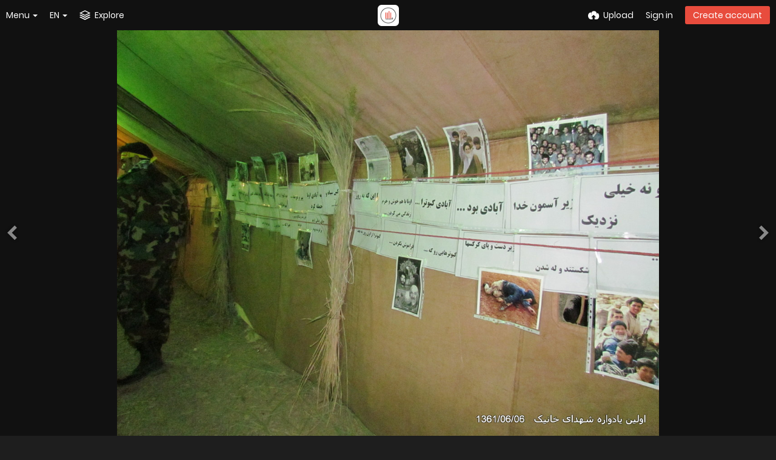

--- FILE ---
content_type: text/css
request_url: https://freeimage.host/lib/Peafowl/peafowl.css?c0d5687371cbe082dfb43289b7233892
body_size: 27396
content:
/**
 * Peafowl CSS
 * Copyright 2017 Rodolfo Berrios <www.rodolfoberrios.com>
 */

/**
 * GLOBAL RESET
 * ---------------------------------------------
 */
* {
	-webkit-box-sizing: border-box;
	-ms-box-sizing: border-box;
	box-sizing: border-box;
	margin: 0;
	padding: 0;
	border: 0;
	list-style: none;
}

/**
 * DEFAULTS
 * ---------------------------------------------
 */
.no-select,
.btn,
.top-btn-text,
.pop-btn-text,
.link,
.btn-container,
.input-search {
	-webkit-touch-callout: none;
	-webkit-user-select: none;
	-moz-user-select: none;
	-ms-user-select: none;
	user-select: none;
}

.animate {
	-webkit-transition: all 200ms ease-in-out;
	-o-transition: all 200ms ease-in-out;
	transition: all 200ms ease-in-out;
}

.animate--slow {
	-webkit-transition-duration: 400ms;
	-o-transition-duration: 400ms;
	transition-duration: 400ms;
}

[type="search"] {
	-moz-appearance: textfield;
	-webkit-appearance: textfield;
	appearance: textfield;
}

/* placeholders */
::-webkit-input-placeholder {
	color: #AAA;
	line-height: 140%;
}

:-moz-placeholder {
	color: #AAA;
	opacity: 1;
}

::-moz-placeholder {
	color: #AAA;
	opacity: 1;
}

:-ms-input-placeholder {
	color: #AAA;
}

:focus::-webkit-input-placeholder {
	color: #AAA;
}

:focus:-moz-placeholder {
	color: #AAA;
}

:focus::-moz-placeholder {
	color: #AAA;
}

focus:-ms-input-placeholder {
	color: #AAA;
}

::-moz-focus-inner {
	border: 0;
	padding: 0;
	margin: 0;
}

::-ms-clear {
	display: none;
}

body {
	-webkit-font-smoothing: subpixel-antialiased;
}

/* F**k you Chrome */
[type=submit]:focus,
button:focus {
	outline: none;
}

/*
 * GLOBAL ELEMENTS
 * ---------------------------------------------
 */

html {
	height: 100%;
}

/**
* Font sizes chart
* 16px 1em
*/
html,
body {
	font-family: Helvetica, Arial, sans-serif;
	color: #333;
	font-size: 16px;
	background: #FFF;
	-webkit-text-size-adjust: 100%;
}

.pointer-events-none {
    pointer-events: none;
}

.pop-box,
#menu-fullscreen,
.top-bar {
	-webkit-transition: transform 250ms ease;
	-webkit-transition: -webkit-transform 250ms ease;
	transition: -webkit-transform 250ms ease;
	transition: transform 250ms ease;
	transition: transform 250ms ease, -webkit-transform 250ms ease;
}

/* Blacky */
html.tone-dark,
.tone-dark body {
	color: #FFF;
	background: #0b0b0b;
}

body.no-margin-top {
	margin-top: 0;
	padding-top: 0;
	min-height: calc(100% - 50px);
}

.content-width {
	width: 100%;
	margin-right: auto;
	margin-left: auto;
	position: relative;
	padding-left: 10px;
	padding-right: 10px;
}

a {
	color: #00A7DA;
	text-decoration: none;
	cursor: pointer;
	outline: 0;
}

a[role="button"]:hover {
	text-decoration: none;
}

a:hover,
a:focus {
	text-decoration: underline;
}

/*a:active { background-color: transparent; } /* ie */

h1,
h2,
h3,
h4,
h5,
h6 {
	font-weight: normal;
	line-height: 1;
}

/*
 * JQUERY UI STUFF
 */
.ui-selectable-helper {
	background: rgba(0, 0, 0, .15);
	border: 1px solid rgba(255, 255, 255, .5);
	-webkit-box-shadow: 0 0 5px rgba(0, 0, 0, .2);
	box-shadow: 0 0 5px rgba(0, 0, 0, .2);
	position: absolute;
	z-index: 500;
}

/*
 * SMALL HELPERS
 * ---------------------------------------------
 */

.hidden {
	display: none !important;
}

.visible {
	display: block !important;
}

.soft-hidden {
	display: none;
}

.soft-visible {
	display: block;
}

.hidden-visibility {
	visibility: hidden;
	position: absolute;
	top: 0;
}

.touch-scroll {
	overflow: scroll;
	-webkit-overflow-scrolling: touch;
}

.or-separator {
	border-top: 1px solid #E5E5E5;
	text-align: center;
	margin: 10px 0 10px 0;
}

.tone-dark .or-separator {
	border-color: #212121;
}

.or-separator span {
	font-size: 0.93em;
	font-weight: normal;
	color: #BBB;
	text-transform: uppercase;
	text-align: center;
	background: #FFF;
	display: inline-block;
	position: relative;
	padding: 0 10px;
	top: -10px;
}

.tone-dark .or-separator span {
	background: #0b0b0b;
}

.highlight {
	background: #FFF8CB;
}

.tone-dark .highlight {
	background: #212121;
}

.line-through {
	text-decoration: line-through;
}

.line-separator {
	width: 100%;
	height: 1px;
	background: #E5E5E5;
	display: block;
	margin: 20px 0;
}

.tone-dark .line-separator {
	background: #212121;
}

.number-figures,
a.number-figures {
	font-size: 1.21em;
	/* 17 */
	line-height: 1.21em;
	color: inherit;
	text-decoration: none;
	padding-left: 10px;
	padding-right: 10px;
	margin-left: 0;
	border-left: 1px solid #E5E5E5;
	text-align: center;
}

.tone-dark .number-figures,
.tone-dark a.number-figures {
	color: #FFF;
	border-color: #212121;
}

.number-figures:first-child {
	padding-left: 0;
	border-left: none;
}

.number-figures:last-child {
	padding-right: 0;
}

.number-figures b {
	font-weight: inherit;
}

.number-figures .icon-heart4 {
	position: relative;
	top: 1px;
}

.number-figures span:not(.icon) {
	color: #BBB;
	text-transform: uppercase;
	font-size: 0.6em;
	/* 11 */

}

.tone-dark .number-figures span {
	color: #999;
}

a.number-figures:hover,
a.number-figures:hover * {
	color: #00A7DA;
}

.loading {}

.loading-indicator,
.loading-text {
	display: inline-block;
	line-height: inherit;
	vertical-align: top;
}

.loading-indicator {}

.loading-text {
	margin-left: 5px;
}

/* "or" actions for the buttons */
.btn-alt {
	color: #AAA;
	font-size: 13px;
	font-size: 0.93rem;
	margin: 0 5px;
	display: inline !important;
}

.btn-alt a:first-letter {
	text-transform: capitalize;
}

.phone .btn-alt {
	margin: 5px 0 0;
}

.btn-alt a {
	margin-left: 5px;
	cursor: pointer;
}

a.link {
	font-size: 13px;
	font-size: 0.93rem;
	text-decoration: none;
	font-weight: normal;
}

a.link--delete {
	color: #e74c3c;
}

a.link span.icon,
a.link:hover span.icon {
    margin-right: 5px;
    font-size: 80%;
    text-decoration: none;
}
a.link:hover span {
	text-decoration: underline;
}

.disabled,
.disabled a {
	color: #CCC;
}

.tone-dark .disabled,
.tone-dark .disabled a {
	color: #444;
}

.disabled a {
	text-decoration: none;
	cursor: default;
}

.optional {
	font-size: 50%;
	color: #AAA;
	font-weight: normal;
}

.text-shadow {
	text-shadow: 2px 2px 3px rgba(0, 0, 0, .75);
	-webkit-filter: dropshadow(color=#000000, offx=2, offy=2);
	filter: dropshadow(color=#000000, offx=2, offy=2);
}

.box-shadow {
	-webkit-box-shadow: 2px 2px 3px 0px rgba(0, 0, 0, .45);
	box-shadow: 2px 2px 3px 0px rgba(0, 0, 0, .45);
}

.silent-links a,
a.silent-links {
	color: inherit;
}

/*
.silent-links a:hover, a:hover.silent-links {
	color: #00A7DA;
}*/

.close-box {}

.close-box .icon-circle {
	color: #333;
	position: relative;
}

.close-box .icon-close-box {
	color: #FFF;
	position: absolute;
	left: 0;
	top: 0;
}

.transparent-canvas {
	background-image: url([data-uri]);
	background-repeat: repeat;
}

.transparent-canvas.dark {
	background-image: url([data-uri]);
}

/*
 * INPUTS
 * ---------------------------------------------
 */
input,
textarea,
select {
	font-family: inherit;
	font-size: inherit;
	-ms-appearance: none;
	border-radius: 3px;
	display: inline-block;
	border: 1px solid #CCC;
}

/* Go home Chrome, you are drunk */
input:-webkit-autofill,
input:-webkit-autofill:hover,
input:-webkit-autofill:focus,
select:-webkit-autofill,
select:-webkit-autofill:hover,
select:-webkit-autofill:focus {
	-webkit-text-fill-color: inherit;
	-webkit-box-shadow: inset 0 0 0px 9999px transparent;
	transition: background-color 5000s ease-in-out 0s;
}

.tone-dark input:-webkit-autofill,
.tone-dark input:-webkit-autofill:hover,
.tone-dark input:-webkit-autofill:focus,
.tone-dark select:-webkit-autofill,
.tone-dark select:-webkit-autofill:hover,
.tone-dark select:-webkit-autofill:focus {
	-webkit-text-fill-color: #FFF;
}

select {
	font: inherit;
	outline: none;
}

.tone-dark input,
.tone-dark textarea,
.tone-dark select {
	background: #000;
	border: 1px solid #464646;
	color: #FFF;
}

.text-input,
textarea {
	outline: 0;
}

input[type=checkbox],
input[type=radio] {
	border-radius: 0;
	border: none;
	position: relative;
	vertical-align: baseline;
}

.text-input,
input[type=text],
.input-line-height {
	height: 36px;
}

.input-line-height {
	line-height: 36px;
}

textarea,
.text-input,
input[type=text]:not(.text-input) {
	padding: 7px 10px;
	font-size: 13px;
	font-size: 0.875rem;
	/*box-shadow: inset 0 1px 0 #EEE;*/
	color: #333;
	background: #FFF;
	width: 100%;
	/* 350 */
}

.tone-dark textarea,
.tone-dark .text-input,
.tone-dark input[type=text] {
	background: #212121;
	border-color: #212121;
	-webkit-box-shadow: none;
	box-shadow: none;
	color: #FFF;
}

.tone-dark select,
.tone-dark select.text-input {
	background: #212121;
}

.ie7 textarea,
.ie7 .text-input,
.ie7 input[type=text] {
	padding: 10px;
	width: 328px;
	height: 14px;
}

.ie8 textarea,
.ie8 .text-input,
.ie8 input[type=text],
.ie9 textarea,
.ie9 .text-input,
.ie9 input[type=text] {
	height: auto;
}

input:focus,
textarea:focus,
select:focus,
input.search:focus,
.input-focus {
	border-color: #00A7DA;
	-webkit-box-shadow: 0 0 8px 0 rgba(0, 167, 218, .45);
	box-shadow: 0 0 8px 0 rgba(0, 167, 218, .45);
}

.tone-dark input:focus,
.tone-dark textarea:focus,
.tone-dark select:focus,
.tone-dark input.search:focus,
.tone-dark .input-focus {
	border-color: #00A7DA;
	-webkit-box-shadow: 0 0 8px 0 rgba(0, 167, 218, .75);
	box-shadow: 0 0 8px 0 rgba(0, 167, 218, .75);
}

.input,
.input-label {
	position: relative;
	overflow: visible;
}

.input {
	margin: 10px 0;
}

.input.first-child,
.input:first-child {
	margin-top: 0;
}

.input-label {
	margin: 20px 0;
}

.input-label.first-child,
.input:first-child {
	margin-top: 0;
}

.input-label-label,
.input-label label,
.input-label h3 {
	font-weight: 600;
	padding-bottom: 5px;
	display: inline-block;
	font-size: 1em;
}

.input-label h3 {
	display: block;
}

.input-label label a,
.input-label h3 a {
	font-weight: normal;
}

.input-label label .optional,
.input-label label .caption {
	font-weight: normal;
	font-size: 0.92em;
	/* 0.86 */
}

.input-label .btn-alt {
	position: absolute;
	left: 100%;
	top: 23px;
	line-height: 36px;
	margin-left: 10px;
	margin-right: 0;
}

.phone .input-label .btn-alt {
	position: static;
	margin-left: 0;
}

.input,
.input-label,
.checkbox-label {
	position: relative;
	font-size: 0.93em;
}

.input .icon-input-submit {
	background: transparent;
	font-size: 1.82em;
	color: #D9D9D9;
	position: absolute;
	right: 0.21em;
	top: 0.21em;
	cursor: pointer;
	line-height: 1;
}

.tone-dark .input .icon-input-submit {
	color: #666;
}

.input .icon-input-submit:hover,
.input .icon-input-submit:focus,
.input .icon-input-submit.focus {
	color: #00A7DA;
}

.ie7 .input .icon-input-submit {
	top: 2px;
}

.ui-autocomplete {
	max-height: 130px;
	overflow-y: auto;
	overflow-x: hidden;
}

* html .ui-autocomplete {
	height: 125px;
}

.autocomplete-list {
	position: absolute;
	display: none;
	z-index: 1;
}

.autocomplete-list .ui-autocomplete {
	position: absolute;
	top: 0;
	left: 0;
}

.autocomplete-list ul {
	border: 1px solid #CCC;
}

.autocomplete-list a {
	color: inherit;
	background: Window;
	padding: 7px 10px;
	display: block;
	text-decoration: none;
	cursor: default;
}

.autocomplete-list a.ui-state-focus {
	background: Highlight;
	color: HighlightText;
}

.input-column {
	width: 350px;
	border: 1px solid red;
}

/*
	.ie7 .input-column input.text-input {
		width: 328px;
	}*/
.input-warning {
	color: #BBB;
	position: absolute;
	right: 0;
	top: 0;
}

.input-below {
	margin-top: 5px;
	display: block;
	color: #777;
	position: static;
}

.red-warning {
	color: #D74634;
}

.input-password {}

.input-password .input-password-strength {
	position: absolute;
	right: 11px;
	top: 50%;
	margin-top: 8px;
}

.fancy-fieldset .input-password {
	display: flex;
	align-items: center;
}

.fancy-fieldset .input-password-strength {
	right: 0;
	top: auto;
	margin-top: 0;
}

.input-password-strength {
	background: #E5E5E5;
}

.tone-dark .input-password-strength {
	background: #1F1F1F;
}

.input-password-strength,
.input-password-strength span {
	display: block;
	width: 50px;
	height: 8px;
}

.input-password-strength span {
	width: 0%;
	background-color: transparent;
}

.input-password-strength *[data-veredict="very-weak"] {
	background-color: #e74c3c;
}

.input-password-strength *[data-veredict="weak"] {
	background-color: #e67e22;
}

.input-password-strength *[data-veredict="average"],
.input-password-strength *[data-veredict="strong"],
.input-password-strength *[data-veredict="stronger"] {
	background-color: #2ecc71;
}

/* Checkbox label */
.checkbox-label {
	font-size: 1em;
	display: block;
	margin: 5px 0;
	position: relative;
}

.checkbox-label:last-child {
	margin-bottom: 0;
}

.checkbox-label input {
	position: absolute;
	padding: 0;
	margin: 0;
	margin-left: -20px;
}

.btn-alt.checkbox-label input {
	position: static;
	vertical-align: text-top;
	margin-right: 4px;
}

.phone .btn-alt.checkbox-label {
	display: block !important;
	margin: 10px 0;
}

.checkbox-label label {
	padding-left: 20px;
	font-weight: normal;
	margin: 0;
	padding-bottom: 0;
}

.fancy-box .checkbox-label label {
	display: flex;
	align-items: flex-start;
}

/* Search input */
.input-search {
	position: relative;
	width: 200px;
	width: 14.29rem;
}

input.search {
	font-size: 1em;
	border-radius: 200px;
	padding: 0 25px 0 32px;
	padding-right: 3.0666rem;
	padding-left: 2.3571rem;
	line-height: 100%;
	height: 26px;
	height: 1.86rem;
	width: 200px;
	width: 100%;
	border: 1px solid #CCC;
	top: 0;
	left: 0;
	outline: 0;
	vertical-align: text-bottom;
}

input.search.one-icon-padding,
input.search.two-icon-padding {
	padding-right: 30px;
	padding-right: 2rem;
}

input.search.two-icon-padding {
	padding-left: 30px;
	padding-left: 2rem;
}

.top-bar input.search {
	padding-left: 33px;
	padding-left: 2.16rem;
	top: -2px;
	position: relative;
}

.ie7 input.search,
.ie8 input.search,
.ie9 input.search {
	padding-right: 10px;
	line-height: 26px;
	height: 26px;
}

.ie7 input.search {
	padding: 0;
	width: 200px;
	/* 200 - p */
}

.input-search span {
	position: absolute;
	z-index: 2;
	cursor: pointer;
}

.input-search .icon-search {
	left: 10px;
	top: 6px;
	color: #777;
}

.top-bar .input-search .icon-search {
	top: 4px;
}

.tone-dark .input-search .icon-search {
	color: #CCC;
}

.input-search .icon-search,
.top-btn-text .icon-search {
	font-size: 16px;
	width: 16px;
	font-size: 1.143rem;
	width: 1.143rem;
}

.input-search .icon,
.input-search .icon-close {
	padding: 7px;
	top: 0;
	font-size: 0.72em;
	color: #AAA;
}

.input-search .icon.settings {
	right: 22px;
}

.input-search .icon.close {
	right: 4px;
}

.input-search .icon:hover {
	color: #777;
}

.ie7 .input-search .icon-close,
.ie8 .input-search .icon-close,
.ie9 .input-search .icon-close {
	display: none;
}

/* select */
select {
	padding-left: 7px !important;
}

.ie7 select {
	width: 100% !important;
	padding: 0 !important;
	height: auto !important;
}

select option {
	padding: 4px 10px;
	margin: 0;
}

/* textarea */
textarea {
	resize: both;
	height: 80px;
}

.input-upload {
	position: relative;
}

.user-settings-avatar {
	min-height: 160px;
	height: auto;
}

.user-settings-avatar-container {
	position: relative;
}

.user-settings-avatar-container,
.user-settings-avatar-container .user-image {
	width: 160px;
	height: 160px;
}

.user-settings-avatar .loading-placeholder {
	position: absolute;
	left: 0;
	top: 0;
	background: rgba(255, 255, 255, .8);
}

.tone-dark .user-settings-avatar .loading-placeholder {
	background: rgba(0, 0, 0, .6);
}

.phone .user-settings-avatar-container {
	margin: 0 auto 10px !important;
}

.input-upload .btn-container {
	margin: 0 0 5px 0;
}

.input-upload .btn-alt {
	margin-left: 0;
}

/*
 * CSS ARROWS
 * ---------------------------------------------
 */
.arrow-up,
.arrow-up-shadow {
	border-color: transparent transparent #333;
	border-color: rgba(0, 0, 0, 0) rgba(0, 0, 0, 0) #333;
	border-width: 0 4px 4px;
}

.tone-dark .arrow-up,
.tone-dark .arrow-up-shadow {
	border-bottom-color: #FFF;
}

.arrow-down,
.arrow-down-shadow {
	border-width: 4px 4px 0 4px;
	border-color: #333 transparent transparent transparent;
	border-color: #333 rgba(0, 0, 0, 0) rgba(0, 0, 0, 0) rgba(0, 0, 0, 0);
	content: "";
}

.tone-dark .arrow-down,
.arrow-down-shadow {
	border-top-color: #FFF;
}

.arrow-right {
	border-width: 4px 0 4px 4px;
	border-color: transparent transparent transparent #333;
	border-color: rgba(0, 0, 0, 0) rgba(0, 0, 0, 0) rgba(0, 0, 0, 0) #333;
}

.tone-dark .arrow-right {
	border-left-color: #FFF;
}

.arrow-up,
.arrow-down,
.arrow-right {
	border-style: solid;
	display: inline-block;
	height: 0;
	width: 0;
	/*z-index: 2;*/
	vertical-align: middle;
}

.arrow-up-shadow {
	position: relative;
	top: -7px !important;
	border-color: transparent transparent #BBB !important;
	border-color: rgba(255, 255, 255, 0) rgba(255, 255, 255, 0) rgba(229, 229, 229, 1) !important;
	z-index: 1;
}

@media (min-width: 992px) {

	.arrow-box:after,
	.arrow-box:before {
		border: solid transparent;
		content: " ";
		height: 0;
		width: 0;
		position: absolute;
		pointer-events: none;
	}

	.arrow-box:after {
		border-color: rgba(255, 255, 255, 0);
		border-width: 7px;
	}

	.arrow-box:before {
		border-color: rgba(0 0 0, 0);
		border-width: 9px;
	}

	/* ARROW BOX TOP */
	.arrow-box-top:after,
	.arrow-box-top:before {
		bottom: 100%;
	}

	.arrow-box-top:after {
		border-bottom-color: #FFF;
	}

	.tone-dark .arrow-box-top:after {
		border-bottom-color: #1E1E1E;
	}

	.arrow-box-top:before {
		border-bottom-color: rgba(229, 229, 229, 1);
	}

	.tone-dark .arrow-box-top:before {
		border-bottom-color: #333;
	}

	/* ARROW BOX BOTTOM */
	.arrow-box-bottom:after,
	.arrow-box-bottom:before {
		top: 100%;
	}

	.arrow-box-bottom:after {
		border-top-color: #FFF;
	}

	.tone-dark .arrow-box-bottom:after {
		border-top-color: #1E1E1E;
	}

	.arrow-box-bottom:before {
		border-top-color: #000;
		border-top-color: rgba(229, 229, 229, 1);
	}

	/* ARROW BOX TOP BOTTOM ALIGNS */
	.arrow-box-top:after,
	.arrow-box-top:before,
	.arrow-box-bottom:after,
	.arrow-box-bottom:before {
		left: 50%;
	}

	/* anchor center default */
	.arrow-box-top:after,
	.arrow-box-bottom:after {
		margin-left: -7px;
	}

	.arrow-box-top:before,
	.arrow-box-bottom:before {
		margin-left: -9px;
	}

	/* anchor left */
	.anchor-left.arrow-box-top:after,
	.anchor-left.arrow-box-top:before,
	.anchor-left.arrow-box-bottom:after,
	.anchor-left.arrow-box-bottom:before {
		left: 10px;
		margin: 0;
	}

	.anchor-left.arrow-box-top:before,
	.anchor-left.arrow-box-bottom:before {
		left: 8px;
	}

	/* anchor right */
	.anchor-right.arrow-box-top:after,
	.anchor-right.arrow-box-top:before,
	.anchor-right.arrow-box-bottom:after,
	.anchor-right.arrow-box-bottom:before {
		left: auto;
		right: 10px;
		margin: 0;
	}

	.anchor-right.arrow-box-top:before,
	.anchor-right.arrow-box-bottom:before {
		right: 8px;
	}

	/* ARROW BOX LEFT */
	.arrow-box-left:after,
	.arrow-box-left:before {
		right: 100%;
		top: 50%;
	}

	.arrow-box-left:after {
		border-right-color: #FFF;
	}

	.arrow-box-left:before {
		border-right-color: #000;
		border-right-color: #BBB;
	}

	/* ARROW BOX RIGHT */
	.arrow-box-right:after,
	.arrow-box-right:before {
		left: 100%;
		top: 50%;
	}

	.arrow-box-right:after {
		border-left-color: #FFF;
	}

	.arrow-box-right:before {
		border-left-color: #000;
		border-left-color: #BBB;
	}

	/* ARROW BOX LEFT RIGHT MIDDLE */
	.arrow-box-left:after,
	.arrow-box-right:after {
		margin-top: -6px;
	}

	.arrow-box-left:before,
	.arrow-box-right:before {
		margin-top: -7px;
	}

}

/*
 * SIGN UP BUTTONS and SOCIAL SERVICES
 * ---------------------------------------------
 */
/* sign services list */
.sign-services {}

.sign-services li {
	display: inline-block;
	margin: 0 4px 4px 0;
}

.sign-service {
	font-size: 0.93em;
	padding: 0 8px;
	line-height: 30px;
	height: 29px;
}

.sign-service .btn-icon {
	font-size: inherit;
	width: auto;
}

.sign-services-compact .btn-text {
	display: none;
}

.sign-service,
.link-service {
	color: #FFF;
	display: inline-block;
	text-decoration: none !important;
}

.sign-service,
.link-service span {
	border-radius: 3px;
}

.link-service {
	font-weight: normal;
	height: 28px;
	position: relative;
}

.link-service span {
	display: block;
	line-height: 28px;
	text-align: center !important;
}

.link-service .btn-icon {
	width: 28px;
	height: 28px;
	margin-right: 4px;
	position: absolute;
	left: 0;
	top: 0;
}

.link-service span.sign-text {
	padding: 0 20px;
	margin-left: 32px;
}

.sign-service .icon,
.btn-social .btn-icon {
	color: #FFF;
	position: relative;
	width: 12px;
	display: inline-block;
}

/*
 * BUTTONS
 * ---------------------------------------------
 */
.btn-container {
	margin-top: 20px;
	margin-bottom: 20px;
	position: relative;
}

.phone .btn-container {
	text-align: center;
}

.btn {
	height: 36px;
	line-height: 36px;
	font-family: inherit;
	font-size: 1em;
	font-weight: normal;
	padding: 0 10px;
	border-radius: 3px;
	cursor: pointer;
	display: inline-block;
	text-decoration: none;
}

.btn,
.btn:hover,
.btn:active,
.btn:focus {
	text-decoration: none;
}

.btn:active,
.btn.default:active {
	-webkit-box-shadow: inset 0 3px 5px rgba(0, 0, 0, 0.125);
	box-shadow: inset 0 3px 5px rgba(0, 0, 0, 0.125);
}

.tone-dark .btn:active,
.tone-dark .btn.default:active {
	-webkit-box-shadow: inset 0 3px 5px rgba(0, 0, 0, 0.2);
	box-shadow: inset 0 3px 5px rgba(0, 0, 0, 0.2);
}

/* Button contents */
.btn-icon {
	font-size: 14px;
	width: 14px;
	display: inline-block;
}

.btn-text {
	margin-left: 4px;
}

/* button sizes */
.btn-big {
	font-size: 16px;
	font-size: 1.143rem;
	height: 38px;
	line-height: 38px;
	padding-left: 1em;
	padding-right: 1em;
}

.btn-small {
	height: 30px;
	line-height: 30px;
	padding-left: 15px;
	padding-right: 15px;
	font-size: 0.92em;
}

.btn-input {
	font-weight: 600;
	font-size: 0.93em;
	padding-left: 20px;
	padding-right: 20px;
}

.btn-32 {
	width: 32px;
	height: 32px;
	text-align: center;
	display: inline-block;
}

.btn-32 .btn-icon {
	width: 18px;
	height: 18px;
	font-size: 18px;
	margin-top: 7px;
}

/* capsule button */
.btn-capsule {
	border-radius: 100px;
	border-color: rgba(255, 255, 255, .5);
	background-color: rgba(0, 0, 0, .5);
	background-image: none;
	height: auto;
	color: #FFF;
	text-shadow: none;
	font-size: 0.93em;
	height: 28px;
	line-height: 28px;
	font-weight: normal;
	padding: 0 15px;
	-webkit-box-shadow: none;
	box-shadow: none;
	-webkit-filter: none;
	filter: none;
}

.btn-capsule:hover {
	background-color: rgba(0, 0, 0, .7);
}

.no-rgba .btn-capsule {
	border-color: #666;
	background-color: none;
	filter: progid:DXImageTransform.Microsoft.gradient(startColorstr=#7F000000, endColorstr=#7F000000);
	zoom: 1;
}

.no-rgba .btn-capsule:hover {
	filter: progid:DXImageTransform.Microsoft.gradient(startColorstr=#B2000000, endColorstr=#B2000000);
}

.btn-capsule:active {
	-webkit-box-shadow: none;
	box-shadow: none;
}

.btn-capsule .btn-icon {
	font-size: 0.93em;
}


/* button colors */

.btn.default {
	color: #333;
	border: 1px solid transparent;
	background-color: #EEE;
}

.tone-dark .btn.default {
	color: #FFF;
	background-color: #2f2f2f;
}

.btn.default:hover {
	background-color: #E9E9E9;
}

.tone-dark .btn.default:hover {
	background-color: #363636;
}

.btn.default.outline {
	color: #00A7DA;
	border-color: #00A7DA;
	-webkit-box-shadow: none;
	box-shadow: none;
}

.btn.disabled,
.btn.disabled:hover {
	color: #999;
	background-color: #F6F6F6;
	background-image: none;
	-webkit-box-shadow: none;
	box-shadow: none;
	cursor: default;
}

.tone-dark .btn.disabled,
.tone-dark .btn.disabled:hover {
	color: #666;
	background-color: #212121;
}

.btn.disabled.outline,
.btn.disabled.outline:hover {
	color: #BBB;
	border-color: #CCC;
}

/* "plain" color (no color at all) */
.btn.plain,
.btn.plain:hover {
	background: none;
	text-shadow: none;
	border-color: transparent;
	-webkit-box-shadow: none;
	box-shadow: none;
	padding: 0;
	color: inherit;
}

.tone-dark .btn.plain,
.tone-dark .btn.plain:hover {
	background: none;
}

.btn.plain:active {
	-webkit-box-shadow: none;
	box-shadow: none;
}

.btn.active {
	background-image: none;
	background-color: #00A7DA;
	border-color: #00A7DA;
	-webkit-filter: none;
	filter: none;
}

.btn.default,
.btn.grey,
.btn.grey.off:hover {
	background-color: #EEE;
}

.btn.grey:hover {
	background-color: #E9E9E9;
}

.btn.grey.outline {
	color: #EEE;
}

.btn.orange,
.btn.orange.off:hover {
	border-color: #FE771D;
	background-color: #FE771D;
}

.btn.orange:hover {
	background-color: #FE6B0A;
}

.btn.orange.outline {
	color: #FE771D;
}

.btn.blue,
.btn.blue.off:hover {
	border-color: #2A80B9;
	background-color: #2A80B9;
}

.btn.blue:hover {
	background-color: #2879B0;
}

.btn.blue.outline {
	color: #2A80B9;
}

.btn.green,
.btn.green.off:hover {
	border-color: #27AE61;
	background-color: #27AE61;
}

.btn.green:hover {
	background-color: #25A55C;
}

.btn.green.outline {
	color: #27AE61;
}

.btn.red,
.btn.red.off:hover {
	border-color: #E84C3D;
	background-color: #E84C3D;
}

.btn.red:hover {
	background-color: #DC483A;
}

.btn.red.outline {
	color: #E84C3D;
}

.btn.white,
.btn.white.off:hover {
	border-color: #FFF;
	background-color: #FFF;
}

.btn.white:hover {
	background-color: #FFF;
}

.btn.white.outline {
	color: #FFF;
}

.btn.black,
.btn.black.off:hover {
	border-color: #3A3A3A;
	background-color: #3A3A3A;
}

.btn.black:hover {
	background-color: #343434;
}

.btn.black.outline {
	color: #3A3A3A;
}

.btn.active,
.btn.orange,
.btn.blue,
.btn.green,
.btn.red,
.btn.black {
	color: #FFF;
	border: 1px solid transparent;
}

.btn.grey,
.btn.white {
	color: #333;
}

.btn.off {
	cursor: default;
}

.btn.off:active {
	-webkit-box-shadow: none;
	box-shadow: none;
}

/* Social networks buttons */
/* hover are usually .95 */
.btn-social {
	color: #FFF;
	background: #333;
	background-image: none;
	-webkit-box-shadow: none;
	box-shadow: none;
	border: 1px solid transparent;
}

.btn-social,
.btn-social:hover {
	text-decoration: none;
	text-shadow: none;

}

.btn-twitter,
.link-twitter span {
	background: #55acee;
}

.link-twitter:hover span {
	background: #02A5E3;
}

.btn-facebook,
.link-facebook span {
	background: #3b5998;
}

.link-facebook:hover span {
	background: #374F8A;
}

.btn-google,
.link-google span,
.btn-google-plus,
.link-google-plus span {
	background: #D74836;
}

.link-google:hover span,
.link-google-plus:hover span {
	background: #CD3C2A;
}

.btn-mail {
	background: #CCC;
	color: #333;
}

.btn-mail span {
	color: #333;
}

.btn-tumblr {
	background: #35465c;
}

.btn-pinterest {
	background: #bd081c;
}

.btn-stumbleupon {
	background: #eb4924;
}

.btn-blogger {
	background: #f57d00;
}

.btn-whatsapp {
	background: #43d854;
}

.btn-reddit {
	background: #cee3f8;
}

.btn-reddit .btn-icon {
	color: #333;
}

.btn-vk,
.link-vk span {
	background: #45668e;
}

.link-vk:hover span {
	background: #4E6F93;
}

/* Outlines */
.btn.outline,
.btn.outline:hover {
	background: none;
	border: 1px solid;
	-webkit-box-shadow: none;
	box-shadow: none;
}

/*
 * POP BUTTON AND POP BOXES
 * ---------------------------------------------
 */

.pop-btn,
.top-btn-el,
a[data-modal] {
	-webkit-tap-highlight-color: transparent;
}

.pop-btn *,
.top-btn-el * {
	-webkit-tap-highlight-color: rgba(0, 0, 0, .2);
}

/* Pop button */
.pop-btn,
.top-btn-el {
	display: inline-block;
	position: relative;
	cursor: pointer;
}

.pop-box-inner {
	cursor: default;
	display: block;
	font-size: 14px;
	font-size: 1rem;
	-webkit-overflow-scrolling: touch;
	overflow: auto;
}

.pop-box-inner form {
	margin-top: -20px;
	margin-bottom: -20px;
}

.pop-btn .pop-box {
	top: 100%;
	margin-top: 10px;
}

.btn.pop-btn .pop-box {
	line-height: 100%;
}

.pop-btn-text {
	color: #00A7DA;
	cursor: pointer;
	/* font-weight: 600; */
}

.ie7 .pop-btn-text,
.ie8 .pop-btn-text {
	padding-right: 0;
}

.pop-btn-text .arrow-down {
	vertical-align: middle;
	margin-left: 5px;
	border-top-color: #00A7DA;
}

.pop-btn.disabled {
	cursor: default;
}

.pop-btn.disabled .pop-btn-text {
	color: #CCC;
	cursor: default;
}

.tone-dark .pop-btn.disabled .pop-btn-text {
	color: #444;
}

.pop-btn.disabled .arrow-down {
	border-top-color: #CCC;
}

.tone-dark .pop-btn.disabled .arrow-down {
	border-top-color: #444;
}

/* Pop box */
.pop-box {
	background: #FFF;
	display: none;
	font-size: 0.93em;
	z-index: 200;
}

.tone-dark .pop-box,
.tone-dark .pop-box .or-separator span {
	background: #1E1E1E;
}

.tone-dark .pop-box .or-separator {
	border-color: #333;
}

@media (min-width: 992px) {
	.pop-box {
		position: absolute;
		top: 20px;
		min-height: 20px;
		min-width: 160px;
		border: 1px solid #E5E5E5;
		-webkit-box-shadow: 0 2px 8px rgba(0, 0, 0, .15);
		box-shadow: 0 2px 8px rgba(0, 0, 0, .15);
	}

	.tone-dark .pop-box {
		border-color: #333;
	}

	.pop-box.left-anchor,
	.pop-box {
		left: 0;
	}

	.pop-box.anchor-center {
		left: 50% !important;
		/*margin-left: -75px;*/
	}

	.pop-box.anchor-right {
		left: auto;
		right: 0;
	}

	.pop-box.pbcols1 {
		width: 212px;
	}

	.pop-box.pbcols2 {
		width: 412px;
	}

	.pop-box.pbcols3 {
		width: 612px;
	}

	.pop-box.pbcols4 {
		width: 812px;
	}

	.pop-box.pbcols5 {
		width: 1012px;
	}

	.pop-box-menucols ul {
		padding: 10px 0;
		overflow: auto;
	}

	.pop-box-menucols li {
		width: 190px;
		float: left;
		margin: 0 0 0 10px;
	}

	.pop-box-menucols li:first-child a,
	.pop-box-menucols li:last-child a {
		border-radius: 0;
	}

}

.btn .pop-box.left-anchor,
.btn .pop-box {
	/*margin-left: -1px;*/
}

.btn .pop-box.anchor-right {
	/*margin-right: -1px;*/
}

.pop-box-menu {
	font-size: 14px;
	font-size: 0.875rem;
}

.pop-box-label {
	margin: 10px;
	text-transform: uppercase;
	font-weight: bold;
	font-size: 80%;
	cursor: default;
	line-height: 2;
}

.pop-box-menu a {
	display: block;
	padding: 6px 10px;
	color: #333;
	text-decoration: none;
	font-weight: normal;
	border-bottom: 1px solid #E5E5E5;
	line-height: 143%;
	/* 20/14 */

}

.tone-dark .pop-box-menu a {
	color: inherit;
	border-color: #000;
}

@media (min-width: 992px) {
	.pop-box-menu a {

		border-bottom: 0;
	}
}

html:not(.phone) .pop-box-menu a:hover,
.pop-box-menu a.focus {
	background: #00A7DA;
	color: #FFF;
}

.pop-box-menu li.current a {
	background: #F9F9F9;
}

.tone-dark .pop-box-menu li.current a {
	background: #333;
}

.pop-box-menu ul {
	display: block;
	padding: 0;
}

@media (min-width: 992px) {
	.pop-box-menu ul {
		margin: 5px 0;
	}

	.pop-box-menu.pop-box-menucols ul {
		margin: 10px 0;
	}
}

.pop-box-menu li {
	display: block;
	text-align: left;
	overflow: hidden;
	position: relative;
}

.pop-box-menu li.with-icon {}

.pop-box-menu li.with-icon a {
	padding-left: 30px;
}

.pop-box-menu li.with-icon a .btn-icon {
	position: absolute;
	left: 10px;
	top: 8px;
}

.pop-box-menu li.current,
.pop-box-menu li.current a {
	font-weight: 600;
}

.pop-box-menu li.current a:hover {
	cursor: default;
}

.pop-box-userdetails {
	padding: 10px;
	width: 120%;
	min-width: 230px;
	cursor: default;
	left: 42px;
	line-height: normal;
	top: 0 !important;
	margin-top: 0 !important;
}

.phone .pop-box,
.phablet .pop-box {
	position: fixed;
	bottom: 0;
	left: 0 !important;
	width: 100%;
	top: auto !important;
}

.pop-box-header {
	text-transform: uppercase;
	padding: 10px;
	background: #F9F9F9;
	position: relative;
	text-align: left;
	border-bottom: 1px solid #E5E5E5;
}

.tone-dark .pop-box-header {
	background: #1E1E1E;
	border-color: #000;
}

.pop-box-header .btn-icon {
	position: absolute;
	right: 10px;
	top: 50%;
	margin-top: -6px;
	font-size: 12px;
}

@media (min-width: 992px) {
	.pop-box-header {
		display: none;
	}
}

/*
 * TOP BAR
 * ---------------------------------------------
 */
.top-bar-placeholder {
	-webkit-backface-visibility: hidden;
	backface-visibility: hidden;
}

.top-bar,
.top-bar-placeholder,
.top-bar ul li.pop-btn,
.top-bar ul li.top-btn-el {
	height: 50px;
}

.top-btn-text,
.top-btn-create-account {
	line-height: 50px;
}

.top-btn-text {
	-webkit-tap-highlight-color: transparent;
}

.top-bar {
	position: fixed;
	top: 0;
	left: 0;
	right: 0;
	z-index: 400;
	width: 100%;
	-webkit-transition: transform 250ms ease, border 400ms ease;
	-webkit-transition: border 400ms ease, -webkit-transform 250ms ease;
	transition: border 400ms ease, -webkit-transform 250ms ease;
	transition: transform 250ms ease, border 400ms ease;
	transition: transform 250ms ease, border 400ms ease, -webkit-transform 250ms ease;
}

.top-bar,
.tone-dark .follow-scroll-wrapper.position-fixed {
	background-color: #000;
}

.tone-dark .top-bar.black,
.tone-dark.top-bar-black .follow-scroll-wrapper.position-fixed,
.tone-dark .top-bar#top-bar-shade {
	background-color: #0b0b0b;
}

.ie9 .top-bar {
	-webkit-filter: none;
	filter: none;
	background: url([data-uri]);
}

.top-bar.white,
.follow-scroll-wrapper.position-fixed {
	border-bottom: 1px solid rgba(0, 0, 0, .1);
}

.top-bar.white.transparent {
	border-bottom-color: transparent;
}

.top-bar.white,
.follow-scroll-wrapper.position-fixed,
.top-bar-box-shadow-none .top-bar.white {
	background-color: #FFF;
}

.top-bar,
.follow-scroll-wrapper.position-fixed {
	-webkit-backface-visibility: hidden;
	backface-visibility: hidden;
}

.tone-dark.top-bar-black .follow-scroll-wrapper.position-fixed {
	border-bottom: 1px solid #212121;
	border-bottom: 1px solid rgba(255, 255, 255, .09);
}

.ie9 .top-bar.white {
	-webkit-filter: none;
	filter: none;
}

.top-bar-box-shadow-none .top-bar {
	-webkit-box-shadow: none;
	box-shadow: none;
	border-bottom-color: transparent;
}

#top-bar-shade {
	opacity: 0;
}

#top-bar-shade.transparent-25 {
	opacity: .25;
}

.top-bar.transparent,
.tone-dark .top-bar.transparent {
	background: none;
	-webkit-box-shadow: none;
	box-shadow: none;
}

.top-bar.transparent .top-btn-text {
	text-shadow: 1px 1px 1px rgba(0, 0, 0, .25);
}

.top-bar.transparent.white .top-btn-text {
	/*text-shadow: 1px 1px 0 rgba(255,255,255,.35);*/
	text-shadow: none;
}

.top-bar.transparent.white .top-btn-text:hover,
.top-bar.transparent.white .opened .top-btn-text {
	text-shadow: none;
}

.top-bar.transparent .btn,
.top-bar.transparent .top-btn-number {
	text-shadow: inherit;
}

.top-bar .content-width {
	position: relative;
	height: 100%;
	z-index: 100;
}

.top-bar .arrow-down,
#menu-fullscreen>ul>li .arrow-down {
	border-top-color: #FFF;
	width: 0;
}

.top-bar.white .arrow-down,
.top-bar.white .arrow-down,
.top-bar.white #menu-fullscreen>ul>li .arrow-down {
	border-top-color: #333;
}

.top-bar-logo {
	width: 100%;
	position: absolute;
	top: 50%;
	margin-top: -9px;
	text-align: center;
	left: 0;
	padding: 0 10px;
}

.top-bar-logo,
.top-bar-logo img {
	height: 18px;
}

@media (min-width: 992px) {
	.top-bar-logo {
		margin-top: -10px;
	}

	.top-bar-logo,
	.top-bar-logo img {
		height: 20px;
	}
}

.top-bar-logo>a {
	display: inline-block;
	vertical-align: top;
}

.top-bar-logo img {
	display: block;
	margin-left: auto;
	margin-right: auto;
}

.top-bar.white .top-btn-text:hover .arrow-down,
.top-bar.white .opened .arrow-down {
	border-top-color: #00A7DA;
}

.ios .top-bar.white .top-btn-text:hover .arrow-down {
	border-top-color: #333;
}

.ios .top-bar.white .opened .top-btn-text .arrow-down {
	border-top-color: #00A7DA;
}

.top-bar ul {
	list-style: none;
}

.top-bar li.pop-btn,
.top-bar li.top-btn-el {
	float: left;
	margin-right: 20px;
	position: relative;
}

.phone .top-bar li.pop-btn,
.phone .top-bar li.top-btn-el {
	margin-right: 10px;
}

.top-bar .top-bar-right li.pop-btn,
.top-bar .top-bar-right li.top-btn-el {
	margin-right: 0;
	margin-left: 20px;
}

.phone .top-bar .top-bar-right li.pop-btn,
.phone .top-bar .top-bar-right li.top-btn-el {
	margin-left: 10px;
}

@media (min-width: 992px) {

	.top-bar li.pop-btn,
	.top-bar li.top-btn-el {
		margin-right: 20px;
	}

	.top-bar .top-bar-right li.pop-btn,
	.top-bar .top-bar-right li.top-btn-el {
		margin-left: 20px;
	}
}

.top-bar ul li.pop-btn:first-child {
	margin-left: 0;
}

.top-bar ul .pop-btn.current,
.top-bar ul .top-btn-el.current {
	border-bottom: 2px solid #00A7DA;
}

.top-bar ul .pop-btn.current .top-btn-text,
.top-bar ul .top-btn-el.current .top-btn-text {
	text-shadow: none;
	-webkit-box-shadow: none;
	box-shadow: none;
}

.top-bar ul li.top-btn-el a {
	text-decoration: none;
}

.top-bar.white .top-bar ul .pop-btn.current .top-btn-text,
.top-bar.white .top-bar ul .top-btn-el.current .top-btn-text {
	color: #333;
}

/* Last menu item top bar */
.top-bar-right li.pop-btn:last-child,
.top-bar-right li.pop-btn:last-child .arrow-down {
	margin-right: 0;
}

.top-btn-text,
.top-btn-create-account {
	display: block;
	font-weight: normal;
	font-size: 1em;
	height: 100%;
}

#menu-fullscreen .btn.top-btn-create-account,
.top-btn-text,
.btn.top-btn-create-account:not(.grey):not(.white) {
	/* don't ask Morty, this CSS shit works like this */
	color: #FFF;
}

.top-btn-text {
	text-decoration: none;
}

.top-bar.white .top-btn-text,
.top-bar.white #menu-fullscreen .top-btn-text {
	color: #333;
}

.top-btn-text .icon {
	margin-right: 7px;
	position: relative;
	top: 0;
	display: inline;
	font-size: 16px;
	width: 16px;
	font-size: 1.143rem;
	width: 1.143rem;
	line-height: 50px;
}

.top-btn-text .btn-text {
	margin-left: 0;
}

.top-btn-text .icon-search {
	/*top: 1px;
			top: 0.071428rem;*/
}

.top-btn-text .arrow-down {
	position: relative;
	margin: 0 0 0 5px;
	/* -1px 4px 0 4px; */
}

.top-btn-text .btn-text {
	vertical-align: top;
}

.top-btn-text .icon {
	margin-right: 0;
}

.top-bar-notifications {}

#menu-fullscreen .top-bar-notifications .btn-text {
	display: inline-block;
}

.top-bar-notifications-container {
	margin-right: 2px;
	cursor: default;
}

.top-bar-notifications-header {
	font-size: 0.93em;
	line-height: 1;
	padding: 12px 10px;
	overflow: auto;
}

.top-bar-notifications-header,
.top-bar-notifications-list li {
	border-bottom: 1px solid #E5E5E5;
}

.tone-dark .top-bar-notifications-header,
.tone-dark .top-bar-notifications-list li {
	border-color: #333;
}

.top-bar-notifications-header h2 {
	font-size: 1em;
	font-weight: bold;
	float: left;
}

.top-bar-notifications-header a {
	float: right;
}

.top-bar-notifications-list li {
	font-size: 0.93em;
	display: block;
	text-decoration: none;
	padding: 10px;
	position: relative;
	min-height: 68px;
	padding-left: 68px;

}

.top-bar-notifications-list li:last-child {
	border-bottom: 0;
}

.top-bar-notifications-list li:hover {
	background: rgba(0, 0, 0, .02);
}

.tone-dark .top-bar-notifications-list li:hover {
	background: rgba(0, 0, 0, .2);
}

.top-bar-notifications-list li.transition {
	-webkit-transition: background-color 150ms linear;
	transition: background-color 150ms linear;
}

.top-bar-notifications-list li.persistent,
.top-bar-notifications-list li.new {
	background: #FFFAD9;
}

.tone-dark .top-bar-notifications-list li.persistent,
.tone-dark .top-bar-notifications-list li.new {
	background: #333;
}

.ie7 .top-bar-notifications-list li {
	min-height: 48px;
}

.top-bar-notifications-list li .user-image {
	width: 48px;
	height: 48px;
	position: absolute;
	left: 10px;
	top: 10px;
}

.top-bar-notifications-list li .user-image img {
	width: 100%;
	height: 100%;
	display: block;
}

.top-bar-notifications-list li .user-image span.icon {
	font-size: 30px;
	width: 30px;
	height: 30px;
	margin-left: -15px;
	margin-top: -15px;
}

.top-bar-notifications-list li .how-long-ago {
	display: block;
	font-size: 11px;
	color: #AAA;
}

.top-bar-notifications .menu-fullscreen-hide .top-btn-number {
	position: absolute;
	z-index: 1;
	border-radius: 100px;
	zoom: .75;
	right: -8px;
	top: 10px;
	visibility: hidden;
}

.top-bar-notifications .menu-fullscreen-hide .top-btn-number.on {
	visibility: visible;
}

@media (min-width: 992px) {
	.top-bar .pop-box {
		margin: 10px;
		margin-top: 0;
		z-index: 200;
	}
}

/* top search */
.top-bar-search-input {
	margin-left: -10px;
	margin-right: 10px !important;
}

.top-bar.white .top-bar-search-input .icon-search {
	color: inherit;
}

.top-bar-search-input .input-search {
	position: relative;
	top: 50%;
	margin-top: -13px;
}

.top-bar-search-input input {
	font-size: 1em;
	border-width: 0;
	padding-left: 36px;
}

.top-bar.white .top-bar-search-input input {
	border-width: 1px;
}

.tone-dark .input-search .icon.search,
.tone-dark .input-search .icon.close,
.tone-dark .input-search .icon.settings {
	color: #CCC;
}

.tone-dark .input-search .icon.close:hover,
.tone-dark .input-search .icon.settings:hover {
	color: #999;
}

/* top pop-box */
.top-bar-left .pop-box {
	left: -10px;
}

.top-bar-right .pop-box {
	left: auto;
	right: -10px;
}

.top-bar-right .pop-box .arrow-up {
	left: auto;
	right: 10px;
}

/*.top-bar-right .pop-btn:last-child .pop-box {
		right: 0;
	}*/

.top-bar .pop-box {
	top: 100%;
	top: 46px;
}

/* top predictive search */
#top-predictive-search.pop-box {
	width: 200px;
	left: 0;
	font-size: 100%;
}

/* signup */
/*.top-bar .pop-account .pop-box {
		width: 310px;
		left: 50%;
		margin-left: -155px;
	}*/
.top-bar .pop-account {}

.top-bar .pop-account .pop-box .arrow-up {
	left: 50%;
	margin-left: -6px;
}

.top-bar .pop-account .or-separator {
	margin-top: 30px;
	margin-bottom: 30px;
}

/* create account */
.top-btn-create-account {
	text-decoration: none;
	display: inline;
	padding: 4px 12px;
	height: 26px;
}

.top-bar.white .top-btn-text:hover:not(.btn),
.top-bar.white .opened .top-btn-text:not(.btn) {
	color: #00A7DA;
}

.phone .top-bar.white .top-btn-text:hover:not(.btn) {
	color: inherit;
}

.phone .top-bar.white .current .top-btn-text:hover:not(.btn) {
	color: #00A7DA;
}

/*.top-bar.white.transparent .top-btn-text:hover, .top-bar.white.transparent .opened .top-btn-text {
		color: #FFF;
	}*/
.ios .top-bar.white .top-btn-text:not(.btn):not(.top-btn-number):hover {
	color: #333;
}

.ios .top-bar.white .opened .top-btn-text:not(.btn),
.ios .top-bar.white .opened .top-btn-text:not(.top-btn-number) {
	color: #00A7DA;
}

.top-bar.white .btn:not(.white):not(.grey),
.top-bar.white .btn:hover:not(.white):not(.grey),
.top-bar.white .opened .btn:not(.white):not(.grey) {
	color: #FFF;
}

.top-bar.white .btn.default,
.top-bar.white .btn.default:hover,
.top-bar.white .current .btn {
	color: inherit !important;
}

.current .top-btn-create-account:hover {
	background: inherit;
}

.current .top-btn-create-account {
	padding: 0;
	background: none;
}

.top-btn-number {
	background: #555;
	color: #DDD;
	font-size: 12px;
	font-weight: normal;
	border-radius: 3px;
	padding: 0 7px;
	position: relative;
	display: block;
	line-height: 22px;
	height: 22px;
	top: -2px;
}

#menu-fullscreen .top-btn-number {
	display: inline-block;
	position: relative;
	margin-right: 5px;
	top: -2px;
	vertical-align: text-bottom;
}

.top-bar.white .top-btn-number,
.top-bar.white .opened .top-btn-number,
.top-bar.white .top-btn-number:hover,
.ios .top-bar.white .top-btn-number.top-btn-text {
	background: #CCC;
	color: #FFF;
}

.top-bar.white .top-btn-number.on,
.top-btn-number.on,
.top-btn-number.on:hover,
.opened .top-btn-number.on,
.ios .top-bar.white .top-btn-number.on {
	background: #D90000;
	color: #FFF;
}

/* pop account */
.pop-account {}

.pop-account .pop-box-inner {
	padding: 20px 10px;
	cursor: default;
}

.pop-account .title,
.pop-account h2 {
	font-size: 1em;
	text-align: center;
	margin-top: 5px;
	font-weight: normal;
	display: block;
}

.pop-account .sign-services {
	margin: 15px 0 11px 0;
}

.pop-account input[type=text],
.pop-account input[type=password],
.pop-account input.text-input {
	width: 100%;
	/* 288 */
}

.ie7 .pop-account input.text-input {
	width: 266px;
	height: auto;
}

.pop-account .checkbox-label {
	display: inline-block;
	margin: 0;
}

.ie7 .pop-account .checkbox-label {}

/* top user */
#top-bar-user .top-btn-text .user-image {
	position: relative;
	top: 50%;
	margin-top: -13px;
	margin-right: 5px;
	width: 26px;
	height: 26px;
	float: left;
}

.phone #top-bar-user .top-btn-text .user-image {
	margin-right: 0;
}

.phone #menu-fullscreen #top-bar-user .top-btn-text .user-image {
	margin-right: 5px;
}

#top-bar-user .default-user-image {
	background: #CCC;
}

.top-bar.black #top-bar-user .default-user-image {
	background: #555;
}

#top-bar-user-menu.pop-box {
	width: 150px;
}

/*
 * HEADER
 * ---------------------------------------------
 */
.header {
	border-bottom: 1px solid #E5E5E5;
	height: 50px;
	position: relative;
	overflow: visible;
	clear: both;
}

/*
.follow-scroll-wrapper.position-fixed {
	box-shadow: 0 0 5px 0 rgba(0, 0, 0, 0.25);
}
*/
.follow-scroll-wrapper.position-fixed .header.follow-scroll {
	border-bottom: 0;
}

.tone-dark .header {
	border-bottom-color: #212121;
}

.header.fixed.follow-scroll {
	border-bottom: 0;

}

.phone .header,
.phablet .header {
	height: auto;
	min-height: 50px;
}

.header h1 {
	font-size: 1em;
}

.header>h1,
.header .heading,
.header .heading * {
	line-height: 50px;
}

.header>h1,
.header .heading {
	font-size: 22px;
	font-weight: normal;
	float: left;
}

.tone-dark .header>h1,
.tone-dark .header .heading {
	color: #FFF;
}

.phone .header>h1,
.phone .header .heading {
	/* font-size: 1.43em; */
}

.header h1 strong,
.header .heading strong {
	font-weight: inherit;
}

.header.header-tabs h1 {
	margin-right: 20px;
}

.header ul.content-tabs {
	float: left;
}

.phone .header ul.content-tabs {
	float: none;
	/* margin-top: -10px; */
	position: relative;
	/*top: -10px;*/
	/* border-bottom: 1px solid #E5E5E5; */
}

.phone .header:not(.follow-scroll) ul.content-tabs {
	top: auto;
}

.header .btn {
	margin-top: 3px;
}

.phone .header .btn {
	margin-top: 0;
}

.header-content-left {
	float: left;
}

.header-content-right {
	float: right;
	height: auto;
	margin-left: auto;
}

.phone .header-content-right.phone-float-none {
	width: 100%;
}

.header-content-right .number-figures {
	margin-top: 14px;
	border-left: 1px solid #E5E5E5;
}

.header-content-right .number-figures:first-child {
	border-left: 0;
}

.header .header-link {
	font-size: 1em;
	display: inline-block;
}

.header>.header-link * {
	line-height: normal;
}

.header .pop-btn.breadcrum-item {
	margin-top: 0;
}

.header .user-image {
	width: 30px;
	height: 30px;
	margin-top: 10px;
	float: left;
}

.header.header-content {
	position: relative;
	min-height: 40px;
	border: 0;
}

.header.header-content .heading,
.header.header-content .heading * {
	line-height: 40px;
	height: 40px;
}

.header-content img {
	max-height: 40px;
}

.header-content .user-image {
	width: 40px;
	height: 40px;
	margin-top: 0;
	top: 0;
}

.header-content .user-image img,
.header .user-image img {
	width: 100%;
	height: 100%;
	display: block;
}

.header-content .user-image.default-user-image .icon,
.header .user-image.default-user-image .icon {
	font-size: 18px;
	width: 18px;
	height: 18px;
	margin-left: -9px;
	margin-top: -9px;
}

.header-content-breadcrum {
	float: left;
}

.tone-dark .breadcrum-item {
	color: #FFF;
}

.breadcrum-item * {
	line-height: normal;
}

.header-content-breadcrum .breadcrum-item,
.breadcrum-text {
	line-height: 40px;
}

.breadcrum-text,
.header-content-breadcrum .heading {
	font-size: 15px;
}

.breadcrum-text,
.breadcrum-text a {
	color: inherit;
}

.breadcrum-text {
	font-weight: normal;
}

.breadcrum-item {
	margin-right: 10px;
	position: relative;
	float: left;
}

.breadcrum-text a:hover {
	color: #00A7DA;
	text-decoration: none;
}

.breadcrum-text .user-link {
	margin-left: 10px;
}

.header-content-breadcrum .arrow,
.header-content-breadcrum .arrow-down,
.header-content-breadcrum .arrow-right {
	margin-left: 5px;
	position: relative;
}

.header-content-breadcrum a:hover .arrow-down {
	border-top-color: #00A7DA;
}

.header-content-breadcrum a:hover .arrow-right {
	border-left-color: #00A7DA;
}

.header-content-breadcrum .pop-box h2 {
	font-size: 1.07em;
	/* 15 */
	line-height: 1.2;
}

.header-content-breadcrum .pop-box h2 a {
	line-height: 1;
}

.header-content .btn {
	margin-left: 5px;
	float: left;
	margin-top: 3px;
}

.header-content .btn:last-child {
	margin-right: 0;
}

/*
 * SUPER FIX MYSELF
 * ---------------------------------------------
 */
.follow-scroll {
	margin-left: auto;
	margin-right: auto;
}

.follow-scroll-wrapper {
	left: 0;
	right: 0;
	z-index: 50;
}

.follow-scroll-wrapper.position-fixed .header {
	margin-bottom: -1px !important;
}

.follow-scroll-placeholder {
	-webkit-backface-visibility: hidden;
	backface-visibility: hidden;
}

/*
 * CONTENT TABS
 * ---------------------------------------------
 */
.content-tabs {
	/* clear: right; */
}

.tab-menu {
	cursor: pointer;
	line-height: 50px;
	min-height: 50px;

}

.phablet .tab-menu {
	float: left;
}

.tab-menu.current {
	border-bottom: 1px solid transparent;
}

/*.content-tabs {
		border-top: 1px solid #E5E5E5;
	}
	.tone-dark .content-tabs {
		border-color: #212121;
	}*/
.content-tabs a {
	font-weight: normal;
	color: #333;
	text-decoration: none;
	padding-left: 10px;
	padding-right: 10px;
}

.tone-dark .content-tabs a {
	color: #FFF;
}

.content-tabs li.disabled a {
	cursor: default;
}

.content-tabs li.current a,
.content-tabs li.current a span,
.tab-menu.current {
	color: inherit;
	/* #00A7DA */
}

.content-tabs li {
	float: left;
	font-size: 1em;
}

.phone .content-tabs li {
	float: none;
	border-bottom: 0;
}

.phone .content-tabs li a {
	padding: 0;
}

.content-tabs-vertical li {
	float: none;
	margin: 0;
	border-left: 2px solid transparent;
}

/*
			.content-tabs-vertical li:hover {
				background: #F9F9F9;
			}
			.tone-dark .content-tabs-vertical li:hover {
				background: #212121;
			}
			*/
.content-tabs-vertical li>* {
	padding-right: 20px;
	padding-left: 20px;
}

.header-content-right .content-tabs li {
	margin-left: 10px;
	margin-right: 0;
}

.content-tabs li,
.content-tabs a {
	height: 50px;
	line-height: 50px;
	display: block;
}

.content-tabs-vertical li,
.content-tabs-vertical a {
	height: 38px;
	line-height: 38px;
}

.content-tabs li:hover,
.content-tabs li.current,
.content-tabs li.visited,
.content-tabs li.visited:hover {
	color: inherit;
	/* #00A7DA */
	border-color: #00A7DA;
	border-style: solid;
	border-bottom-width: 2px;
}

.content-tabs li.current a:hover {
	color: inherit;
}

.content-tabs li:hover a {
	color: #00A7DA;
}

.tone-dark .content-tabs li a,
.tone-dark .content-tabs li:hover a {
	color: #FFF;
}

.content-tabs li.disabled:hover {
	border-bottom: 0;
}

.content-tabs li.current {
	border-color: #00A7DA;
}

.content-tabs li.visited {
	border-bottom-color: transparent;
}

.content-tabs li.current.visited {
	border-color: #D93600;
}

.content-tabs li.visited,
.content-tabs li.visited a {
	color: #D93600;
}

.content-tabs-vertical li:hover,
.content-tabs-vertical li.current {
	border-bottom-width: 0;
	border-left-width: 2px;
}

.content-tabs .tab-count {
	font-weight: normal;
	color: #BBB;
}

.content-tabs .tab-count-block {
	font-weight: normal;
	background: #D90000;
	border-radius: 3px;
	padding: 1px 4px;
	position: relative;
	top: -1px;
}

.content-tabs .tab-count-block,
.content-tabs .current .tab-count-block {
	color: #FFF;
}

.content-tabs li.disabled * {
	color: #CCC;
}

.header--centering {
	display: -ms-flexbox;
	display: -webkit-flex;
	display: flex;
	-ms-flex-align: center;
	-webkit-align-items: center;
	-webkit-box-align: center;
	align-items: center;
	flex-wrap: wrap;
}

.list-selection {
	overflow: visible;
	height: 50px;
}

.list-selection * {
	line-height: normal;
}

.phone .list-selection {
	border-top: 1px solid #E5E5E5;
}

.phone.tone-dark .list-selection {
	border-top-color: #212121;
}

/* Content being tabbed */
#tabbed-content-group {
	margin-top: 30px;
	padding-bottom: 30px;
}

#content-listing-tabs #tabbed-content-group {
	margin-top: 0;
	padding-bottom: 0;
}

#content-listing-tabs {
	padding-bottom: 0;
}

/* hide the tabbed content */
.tabbed-content {
	display: none;
	width: 100%;
	overflow: hidden;
}

.title {
	font-size: 0.93em;
	font-weight: bold;
	margin-bottom: 5px;
}

.title.grid-columns {
	margin-right: 10px;
	text-align: right;
	line-height: 2;
}

.phone .title.grid-columns,
.phablet .title.grid-columns {
	margin-right: 0 !important;
	text-align: left;
}

.tabbed-content-section {
	overflow: auto;
}

.tabbed-content-list {
	line-height: 1.8;
}

.tabbed-listing {}

.tabbed-listing .tabbed-content {
	overflow: hidden;
}

.table-li {
	display: table;
	width: 100%;
}

.table-li>li {
	padding-top: 8px;
	padding-bottom: 8px;
	border-bottom: 1px solid #E5E5E5;
	list-style: none !important;
}

.tone-dark .table-li>li {
	border-bottom-color: #212121;
}

.tabbed-content-list.table-li-hover>li:hover {
	background: #F9F9F9;
}

.tone-dark .tabbed-content-list.table-li-hover>li:hover {
	background: #1E1E1E;
}

.tabbed-content-list .table-li-header {
	font-weight: bold;
}

.tabbed-content-list.table-li-hover .table-li-header:hover,
.tone-dark .tabbed-content-list.table-li-hover .table-li-header:hover {
	background: none;
}

.table-li ul li:last-child {
	border-bottom: none;
}

.phablet .table-li--mobile-display,
.tablet .table-li--mobile-display,
.laptop .table-li--mobile-display,
.desktop .table-li--mobile-display,
.largescreen .table-li--mobile-display {
	display: none !important;
}

/*
 * VIEWER
 * ---------------------------------------------
 */
.viewer-title {
	font-size: 1.43em;
	line-height: 1.43em;
	margin: 10px 0;
}

.viewer-title:empty {
	margin: 0;
}

/*
 * PANELS
 * ---------------------------------------------
 */
/* description */
.panel-description {}

.panel-description .description-text {
	font-size: 1em;
}

.panel-description .description-meta {
	font-size: 0.93em;
}

/*.panel-description p.meta a {
			color: #BBB;
		}*/
.panel-description .exif-meta {
	padding-left: 1.57em;
	/* 22px */
	position: relative;
}

.panel-description .exif-meta .camera-icon {
	color: #CCC;
	position: absolute;
	left: 0;
	top: 0.21em;
	/* 3px */
	font-size: 1.14em;
}

.panel-description .exif-meta .exif-data {
	display: block;
	font-size: 1em;
}

/* thumb list */
.panel-thumb-list {}

.panel-thumb-list li {
	display: block;
	float: left;
	margin-right: 5px;
	margin-bottom: 5px;
	line-height: 76px;
	font-size: 0.93em;
}

.phone .panel-thumb-list li.more-link,
.phablet .panel-thumb-list li.more-link {
	float: none;
	clear: both;
	line-height: 100%;
	padding: 10px 0;
}

.panel-thumb-list img {
	display: block;
	width: 76px;
	height: 76px;
}

.phone .panel-thumb-list img,
.phablet .panel-thumb-list img {
	width: 90px;
	height: auto;
}

/* share */
.panel-share {}

.panel-share-item {
	margin-bottom: 30px;
}

.panel-share-item:last-child {
	margin-bottom: 0;
}

.panel-share-item h4.pre-title {
	font-size: 0.93em;
	color: #BBB;
	border-bottom: 1px solid #E5E5E5;
	padding-left: 200px;
	line-height: 20px;
	margin-bottom: 10px;
}

.tone-dark .panel-share-item h4.pre-title {
	border-color: #212121;
}

.phone .panel-share-item h4.pre-title,
.phablet .panel-share-item h4.pre-title {
	padding-left: 0;
}

.panel-share-item h4.title {
	line-height: 32px;
}

.panel-share-item .text-input {
	*height: auto;
}

.panel-share-item .grid-columns {
	position: relative;
}

.panel-share-input-label {
	margin-bottom: 10px;
	overflow: auto;
}

.panel-share-input-label:last-child {
	margin-bottom: 0;
}

.panel-share-input {
	position: relative;
}

.panel-share-networks {
	overflow: auto;
}

.panel-share-networks h4.title {
	line-height: 32px;
}

.panel-share-networks li {
	display: block;
	float: left;
	margin-right: 8px;
	margin-bottom: 8px;
}

.panel-share-networks li a {
	display: block;
	width: 32px;
	height: 32px;
}

.panel-report {}

.panel-report h4.title {
	line-height: 36px;
}

/*
 * TEXT CONTENT ELEMENTS
 * ---------------------------------------------
 */
.text-content {
	margin-bottom: 40px;
	font-size: 16px;
}

.text-content p,
.text-content li {
	line-height: 160%;
	margin: 10px 0;
}

.text-content h1,
.text-content h2,
.text-content h3,
.text-content h4 {
	margin: 40px 0 20px 0;
	font-weight: normal;
	line-height: 120%;
}

.text-content h1 {
	font-size: 1.375em;
	/* 22/14 */
}

.text-content h2 {
	font-size: 1.25em;
	/* 20/16 */
}

.text-content h3 {
	font-size: 1.125em;
	/* 18/16 */
}

.text-content h4 {
	font-size: 1.07em;
	/* 17/16 */
}

.text-content h5 {
	font-size: 1em;
	/* 16/16 */
}

.text-content h6 {
	font-size: 1em;
	/* 16/16 */
}

.text-content ul,
.text-content ol {
	margin-left: 20px;
}

.text-content li {
	list-style: disc outside;
	margin-top: 0;
	margin-bottom: 0;
}

/*
 * FORM CONTENT ELEMENTS
 * ---------------------------------------------
 */
.form-content {
	position: relative;
}

.signup-services-column h2 {
	font-size: 17px;
}

.signup-services-column ul {
	margin: 10px 0;
}

.signup-services-column li:first-child {
	margin-left: 0;
}

.signup-services-column li:last-child {
	margin-right: 0;
}

.form-content .content-tabs-vertical {
	margin-right: 10px;
	position: absolute;
	left: 0;
	top: 0;
}

.form-content .content-tabs-vertical.position-fixed {
	position: fixed;
	left: auto;
	top: auto;
}

.tabbed-input-column {
	margin-left: 200px;
}

.phone .tabbed-input-column,
.phablet .tabbed-input-column {
	margin-left: 0;
}

.account-link {
	position: relative;
}

.account-linked {}

a.account-linked-profile {
	width: 48px;
	height: 48px;
	display: block;
}

a.account-linked-profile img {
	width: 100%;
	height: 100%;
	display: block;
	border: 0;
}


.text-overflow-ellipsis {
	white-space: nowrap;
	overflow: hidden;
	text-overflow: ellipsis;
	min-width: 0;
}

/*
 * MOBILE MENU
 * ---------------------------------------------
 */

html.menu-fullscreen-visible {
	overflow: hidden;
}

html.menu-fullscreen-visible body {
	/* width: 100%;
	height: 100%;
	overflow: hidden; */
}

#menu-fullscreen {
	position: fixed;
	left: 0;
	top: 0;
	background: #212121;
	border-top-color: #212121;
	border-top-style: solid;
	height: 100%;
	width: 100%;
	overflow: auto;
}

.top-bar.white #menu-fullscreen {
	border-top-color: #FFF;
	background: #F9F9F9;
}

#menu-fullscreen>ul>li {
	display: block;
	float: none;
	border-bottom: 0;
	border-top: 1px solid #000;
	margin: 0 !important;
	position: relative;
}

.top-bar.white #menu-fullscreen>ul>li {
	border-top: 1px solid #E5E5E5;
	border-bottom: 1px solid #FFF;
	background: #FFF;
}

#menu-fullscreen>ul>li .top-btn-text {
	padding: 0 10px;
	background: inherit;
}

#menu-fullscreen>ul>li .icon {
	margin-right: 7px;
}

#menu-fullscreen>ul>li .input-search .icon {
	margin-right: 0;
}

#menu-fullscreen>ul>li a {
	text-decoration: none;
}

#menu-fullscreen .input-search {
	margin: 0 10px;
	top: 11px;
	width: auto;
}

#menu-fullscreen .menu-fullscreen-show {
	display: block;
}

#menu-fullscreen .menu-fullscreen-hide {
	display: none;
}

/*
 * UPLOAD BOX
 * ---------------------------------------------
 */
body.upload-box-visible {
	margin-top: 300px;
}

body.upload-box-visible.no-margin-top {
	margin-top: 280px;
}

body.upload-box-visible .upload-box {
	display: block;
}

.upload-box {
	clear: both;
	background: #FFF;
	border-bottom: 1px solid #E5E5E5;
}

.tone-dark .upload-box {
	border-color: #000;
}

.upload-box--fixed {
	position: fixed;
	left: 0;
	right: 0;
	z-index: 200;
	background: #FFF;
	top: 50px;
}

.tone-dark .upload-box--fixed {
	background: #101010;
}

.phone .upload-box--fixed {
	top: 0;
	z-index: 500;
	max-height: 100%;
	overflow-y: auto;
	overflow-x: hidden;
}

.upload-box--hidden {
	-webkit-transform: translateY(-100%);
	transform: translateY(-100%);
	top: 0;
}

.upload-box--show {
	-webkit-transform: translateY(0);
	transform: translateY(0);
}

.upload-box-inner {
	padding: 40px 0;
	position: relative;
}

.phone .upload-box-inner {
	padding: 20px 0;
}

.upload-box-inner .position-absolute {
	position: absolute;
	text-transform: uppercase;
	top: 20px;
	line-height: 20px;
}

#upload .upload-box[data-queue-size="0"] .upload-box-heading,
.phone .upload-box[data-queue-size="0"] .upload-box-heading {
	position: fixed;
	top: 50%;
	left: 0;
	right: 0;
	-webkit-transform: translateY(-50%);
	transform: translateY(-50%);
	padding: 10px;
}

.upload-box-heading {
	text-align: center;
}

.upload-box-heading .icon {
	font-size: 100px;
	width: 1em;
	height: 1em;
	color: #00A7DA;
	display: block;
	margin-left: auto;
	margin-right: auto;
	text-decoration: none;
	-webkit-tap-highlight-color: transparent;
}

.upload-box-heading h2,
.upload-box-heading .heading {
	font-weight: 200;
	font-size: 26px;
	margin: 10px 0;
	display: block;
}

.upload-box-heading h2 a,
.upload-box-heading .heading a {
	color: inherit;
	text-decoration: none;
}

.upload-box-status-text {
	font-size: 14px;
}

.upload-box-allowed-files {
	left: 0;
	font-size: 11px;
	font-size: 0.79rem;
	color: #999;
}

.upload-box-allowed-files span {
	margin-right: 5px;
}

.upload-box-close {
	text-decoration: none;
	right: 0;
	font-size: 11px;
	line-height: 11px;
	font-size: 0.79rem;
	line-height: 1em;
	color: #333;
}

.upload-box-close,
.upload-box-close a {}

.tone-dark .upload-box-close {
	color: #CCC;
}

.upload-box-close:hover {
	text-decoration: none;
}

.upload-box-close a {
	color: inherit;
	text-decoration: none;
}

.upload-box-close .btn-icon {
	font-size: 9px;
	width: 9px;
	display: inline;
}

@media (min-width: 340px) {
	.upload-input-col {
		width: 310px;
	}
}

/*
 * NOT FOUND 404
 * ---------------------------------------------
 */
.page-not-found {
	border-radius: 10px;
	background: #F9F9F9;
	text-align: center;
	padding: 30px;
	font-size: 16px;
}

.tone-dark .page-not-found {
	background: #101010;
}

.page-not-found h1 {
	font-size: 30px;
	margin-bottom: 10px;
}

.page-not-found .input-search {
	margin-left: auto;
	margin-right: auto;
	margin-top: 20px;
}

.page-not-found .input-search .icon-search {
	font-size: 20px;
	left: 14px;
	top: 8px;
}

.page-not-found .input-search .icon-close {
	top: 6px;
	right: 5px;
}

.page-not-found input.search {
	height: 36px;
	width: 100%;
	font-size: 15px;
	padding-right: 30px;
	padding-left: 40px;
}

.ie7 .page-not-found input.search,
.ie8 .page-not-found input.search,
.ie9 .page-not-found input.search {
	padding-right: 10px;
	line-height: 36px;
}



/*
 * PINTERESQUE LISTINGS
 * ---------------------------------------------
 */
.content-listing {
	overflow: hidden;
	position: relative;
	clear: both;
	/*font-size: 0;*/
}

.pad-content-listing {
	width: 105%;
	margin-left: auto;
	margin-right: auto;
	position: relative;
}

.js .pad-content-listing {
	/*visibility: hidden;
		height: 0;*/
}

.list-item {

	display: inline-block;
}

.js .list-item {
	display: none;
}

.list-item .disabled-mask {
	width: 100%;
	height: 100%;
	position: absolute;
	top: 0;
	left: 0;
	background: rgba(255, 255, 255, .5);
	filter: progid:DXImageTransform.Microsoft.gradient(GradientType=0, startColorstr='#80ffffff', endColorstr='#80ffffff');
	/* IE */
	z-index: 1;
}

.list-item:hover .hover-display,
.phone .list-item .hover-display,
.phablet .list-item .hover-display {
	display: block;
}

.list-item.masked:hover .hover-display {
	display: none;
}

html.--idle .list-item .hover-display:not(.idle-display),
.list-item .hover-display {
	opacity: 0;
	-webkit-transition: all 250ms ease;
	transition: all 250ms ease;
}

html:not(.--idle) .list-item:hover .hover-display {
	opacity: 1;
}

.phone .list-item .hover-display,
.phablet .list-item .hover-display {
	opacity: 1;
	-webkit-transition: none;
	transition: none;
}

.list-item-image {
	position: relative;
	display: block;
	overflow: hidden;
	min-height: 260px;
	/* chv */
	text-align: center;
	background: #F6F6F6;
}

.tone-dark .list-item-image,
.tone-dark .list-item-thumbs,
.tone-dark .list-item-thumbs li {
	background: #212121;
}

.list-item-image .image-container {
	display: inline-block;
	text-align: center;
	vertical-align: bottom;
	text-decoration: none;
}

.js .list-item-image .image-container {
	text-align: default;
}

.list-item-image .image-container img {
	display: block;
	position: relative;
	width: 100%;
	height: auto;
}

.js .list-item-image .image-container img {
	width: auto;
}

.list-item-image .image-container .icon.empty {
	width: 90px;
	height: 90px;
	font-size: 90px;
	color: #E5E5E5;
	text-decoration: none;
}

.tone-dark .list-item-image .image-container .icon.empty {
	color: #444;
}

.list-item-image-btn {
	padding: 5px 8px 5px 28px;
	font-size: 0.93em;
	background: #FFF;
	position: absolute;
	top: 10px;
	cursor: pointer;
	border-radius: 2px;
}

.list-item-image-btn.list-image-like-btn {
	left: 10px;
}

.list-item-image-btn span {
	font-size: 15px;
	position: absolute;
	left: 8px;
	top: 50%;
	margin-top: -8px;
}

.ie7 .list-item-image-btn span {
	left: 4px;
	top: 2px;
}

.list-item-image-btn:hover span {
	color: #00A7DA;
}

.list-item-image-btn.liked {
	background: #00A7DA;
	color: #FFF;
	display: block;
}

.list-item-image-btn.liked:hover {
	background: #D90000;
}

.list-item-image-btn.liked:hover span.icon-like {
	font-size: 11px;
	padding: 0;
	left: 10px;
	color: #FFF;
	margin-top: -6px;
}

.list-item-image-btn.liked:hover span.icon-like:before {
	content: "\e01f";
}

.list-item-desc,
.list-item-card,
.list-item-title {
	background: #FFF;
	border: 1px solid #EEE;
	padding: 10px;
	position: relative;
}

.list-item-desc-title {
	width: 100%;
	position: absolute;
	padding-left: 10px;
	padding-right: 10px;
	left: 0;
	text-decoration: none;
}

.list-item-desc-title--center-y {
	top: 50%;
	-webkit-transform: translateY(-50%);
	transform: translateY(-50%);
}

.list-item-desc-title-link {
	font-size: 1.08em;
	line-height: 1.08em;
	font-weight: 600;
	display: inline-block;
	white-space: nowrap;
	overflow: hidden;
	text-overflow: ellipsis;
	width: 80%;
	padding-top: 0.125em;
	padding-bottom: 0.125em;
}

a.list-item-desc-title-link {
	text-decoration: none;
}

.list-item-title {
	padding-top: 0;
	padding-bottom: 0;
	font-weight: normal;
	text-align: center;
	height: 40px;
	overflow: hidden;
}

.list-item-title,
.list-item-title * {
	font-size: 1em;
	line-height: 40px;
}

.list-item-title a {
	font-weight: normal;
	color: #333;
}

.list-item-alt {
	background: #F9F9F9;
}

.list-item-desc-height {
	height: 100%;
}

.list-item-overflow {
	height: 110%;
	overflow: hidden;
}

.list-item-desc {
	font-size: 0.93em;
	line-height: 130%;
	-webkit-box-shadow: 0 1px 0px rgba(0, 0, 0, .1), 0 0 0 transparent;
	box-shadow: 0 1px 0px rgba(0, 0, 0, .1), 0 0 0 transparent;
	border-bottom: 1px solid rgba(0, 0, 0, .2);
}

.phone .list-item-desc,
.phablet .list-item-desc {
	font-size: 1em;
}

.list-item-desc a,
.list-item-desc strong,
.list-item-desc b,
.list-item.masked:hover .list-item-desc a,
.list-item.masked:hover .list-item-title a {
	color: #555;
}

.tone-dark .list-item-desc a,
.tone-dark .list-item-desc strong,
.tone-dark .list-item-desc b,
.tone-dark .list-item.masked:hover .list-item-desc a,
.tone-dark .list-item.masked:hover .list-item-title a {
	color: #FFF;
}

.list-item:hover .list-item-desc a,
.list-item:hover .list-item-title a {
	color: #00A7DA;
}

.list-item-desc .user,
.list-item-desc a.user img {
	border-radius: 100%;
}

.list-item-desc .user {
	float: left;
	margin-top: -20px;
	margin-right: 8px;
	padding: 3px;
	background: #FFF;
	width: 50px;
	height: 50px;
}

.tone-dark .list-item-desc .user {
	background: #101010;
}

.list-item-desc .user:hover {
	background: #00A7DA;
}

.tone-dark .list-item-desc .user:hover {
	background: inherit;
}

.list-item-desc .user img {
	width: 44px;
	height: 44px;
	display: block;
}

.phone .list-item-desc .user,
.phablet .list-item-desc .user {
	width: 62px;
	height: 62px;
}

.phone .list-item-desc .user img,
.phablet .list-item-desc .user img {
	width: 56px;
	height: 56px;
}

.list-item-desc .user-image {
	text-align: center;
	position: relative;
}

.list-item-desc .user-image:hover {
	background-color: #E5E5E5;
}

.list-item-desc .user-image .icon-user {
	color: #E5E5E5;
	position: absolute;
	font-size: 24px;
	width: 24px;
	height: 24px;
	left: 50%;
	top: 50%;
	margin-left: -12px;
	margin-top: -12px;
}

.phone .list-item-desc .user-image .icon-user,
.phablet .list-item-desc .user-image .icon-user {
	font-size: 32px;
	width: 32px;
	height: 32px;
	margin-left: -16px;
	margin-top: -16px;
}

.list-item-desc .user-image:hover .icon-user {
	color: #FFF;
}

.list-item-desc strong {
	display: block;
}

.list-item-card {
	border-radius: 3px;
	min-height: 82px;
}

.list-item-card .user-image {
	display: block;
}

.list-item-thumbs-container {
	overflow: hidden;
}

.list-item-thumbs {
	overflow: auto;
	background: #F9F9F9;
	width: 101%;
	margin-top: 2px;
	margin-bottom: 0;
	margin-left: -1px;
}

.list-item-thumbs li {
	background: #F6F6F6;
	border-right: 1px solid;
	border-left: 1px solid;
	border-color: #FFF;
	float: left;
}

.tone-dark .list-item-thumbs li {
	border-color: #0b0b0b;
}


.list-item-desc {
	color: #FFF;
	height: 4.242903225806451em;
	margin-top: -4.242903225806451em;
	background: transparent;
	border: 0;
	-webkit-box-shadow: none;
	box-shadow: none;
	text-shadow: 1px 1px 3px rgba(0, 0, 0, .6);
	/* FF3.6+ */
	/* Chrome,Safari4+ */
	/* Chrome10+,Safari5.1+ */
	/* Opera 11.10+ */
	/* IE10+ */
	background: -webkit-gradient(linear, left top, left bottom, from(rgba(0, 0, 0, 0)), to(rgba(0, 0, 0, 0.35)));
	background: linear-gradient(to bottom, rgba(0, 0, 0, 0) 0%, rgba(0, 0, 0, 0.35) 100%);
	/* W3C */
	opacity: 0;
	-webkit-transition: all 250ms ease;
	transition: all 250ms ease;

}

.list-item:hover .list-item-desc,
.phone .list-item .list-item-desc,
.phablet .list-item .list-item-desc,
.tablet .list-item .list-item-desc,
.laptop .list-item .list-item-desc,
.desktop .list-item .list-item-desc,
.largescreen .list-item .list-item-desc {
	opacity: 1;
}

.list-item-desc *,
.list-item-desc a,
.list-item:hover .list-item-desc a {
	color: #FFF;
}

.list-item-desc .list-item-overflow {
	bottom: 0;
	left: 0;
	padding: 10px;
	position: absolute;
	height: auto;
}


.content-listing-more,
.content-listing-loading {
	text-align: center;
	margin: 20px 0;
}

.content-listing-more {
	display: none;
}

.content-listing-loading {
	height: 32px;
}

.content-listing-loading .loading-indicator {
	position: static;
}

.content-listing-pagination {
	text-align: center;
	font-size: 1em;
	padding: 0;
	margin: 20px 0;
	color: inherit;
	font-weight: normal;
}

.js .content-listing-pagination {
	display: none;
}

.content-listing-pagination a {
	text-decoration: none;
	font-weight: inherit;
	color: inherit;
	padding: 6px 10px;
	display: block;
}

.content-listing-pagination a:hover {
	color: #00A7DA;
	background: #F6F6F6;
}

.content-listing-pagination a.current {
	color: inherit;
}

.tone-dark .content-listing-pagination a.current {
	color: #FFF;
}

.tone-dark .content-listing-pagination a:hover {
	background: #1F1F1F;
}

.phone .content-listing-pagination li.pagination-page {
	display: none;
}

.content-listing-pagination li,
.phone .content-listing-pagination li.pagination-page.pagination-current {
	display: inline-block;
}

.content-listing-pagination .pagination-current a,
.content-listing-pagination .pagination-current a:hover {
	color: inherit;
	background: initial;
	cursor: default;
}

.pagination-disabled {
	visibility: hidden;
}

.content-empty {
	text-align: center;
	font-size: inherit;
	color: #444;
}

.content-empty .icon {
	color: #E5E5E5;
	font-size: 90px;
	width: 90px;
	height: 90px;
	display: inline-block;
}

.tone-dark .content-empty,
.tone-dark .content-empty .icon {
	color: #444;
}

.content-empty h2,
.content-empty .message {
	font-size: 16px;
	margin-top: 10px;
	line-height: 160%;
}

.tone-dark .content-empty h2,
.tone-dark .content-empty .message {
	color: #444;
}

/* Sortable listings */
.sort-listing {
	display: none;
}

.sort-listing .selection-count:before {
	content: " (";
}

.sort-listing .selection-count:after {
	content: ")";
	margin-right: 5px;
}

.disabled.sort-listing .selection-count:before,
.disabled.sort-listing .selection-count:after {
	display: none;
}


/*
 * USER STYLES
 * ---------------------------------------------
 */
.user-image {
	display: inline-block;
}

.user-image img,
img.user-image {
	display: block;
	border-radius: 3px;
}

.default-user-image {
	background: #E5E5E5;
	color: #FFF;
	text-align: center;
	position: relative;
}

.tone-dark .default-user-image {
	background: #555;
}

.default-user-image .icon {
	color: #FFF;
	font-size: 16px;
	width: 16px;
	height: 16px;
	position: absolute;
	left: 50%;
	top: 50%;
	margin-left: -8px;
	margin-top: -8px;
	display: block;
	line-height: 100%;
}

/* user avatar sizes */
img.user-image.size-70,
.default-user-image.size-70 {
	width: 70px;
	height: 70px;
}

.default-user-image.size-70 .icon {
	font-size: 38px;
	margin-left: -19px;
	margin-top: -19px;
}

img.user-image.size-60,
.default-user-image.size-60 {
	width: 60px;
	height: 60px;
}

.default-user-image.size-60 .icon {
	font-size: 32px;
	margin-left: -16px;
	margin-top: -16px;
}

img.user-image.size-40,
.default-user-image.size-40 {
	width: 40px;
	height: 40px;
}

.default-user-image.size-40 .icon {
	font-size: 22px;
	margin-left: -11px;
	margin-top: -11px;
}

.user-social-networks {
	font-size: 1em;
}

.user-social-networks,
.user-social-networks a {
	text-decoration: none;
	color: #BBB;
}

.user-social-networks a {
	padding: 2px;
}

.user-social-networks a:hover {
	color: #999;
}

.no-margin-top .top-user {
	min-height: 130px;
	/* height: auto; */
}

.top-user {
	position: relative;
	height: 110px;
	margin-top: 10px;
	margin-bottom: 10px;
	/* min-height: 100px; */
	height: auto;
}

.top-user>div {
	position: absolute;
	top: 0;
}

.top-user .top-user-credentials {
	position: static;
	padding-right: 220px;
	clear: both;
	overflow: visible;
}

.top-user.user-has-no-background .top-user-credentials {
	overflow: auto;
}

.phone .top-user .top-user-credentials {
	padding-right: 0;
	padding-left: 0;
	width: 100%;
	margin-bottom: 10px;
	text-align: center;
}

.phone .top-user .top-user-credentials>a {
	display: inline-block;
}

.top-user .header-content-right {
	right: 0;
}

.top-user .header-content-right>* {
	margin-bottom: 10px;
}

.top-user .header-content-right>*:last-child {
	margin-bottom: 0;
}

.phone .top-user .header-content-right {
	position: relative;
	/* height: 28px; */
	/* line-height: 28px; */
}

.phone .top-user .header-content-right>div {
	margin: 10px auto;

	text-align: center;
	width: 260px;
}

.phone .top-user .input-search {
	position: relative;
	top: auto;
	/* width: 230px; */
}

.phone .top-user .input-search form {
	position: relative;
}

.phone .top-user .number-figures {
	line-height: 28px;
}

.top-user h1 {
	font-size: 26px;
	font-weight: bold;
	margin-bottom: 2px;
	margin-top: 10px;
	color: #000;
}

.top-user.user-has-no-background h1 {
	/*margin-top: 20px;*/
}

.tone-dark .top-user h1 {
	color: #FFF;
}

.phone .top-user h1,
.no-margin-top .top-user h1 {
	margin-top: 0;
}

.top-user h1 a {
	color: inherit;
	text-decoration: none;
}

.top-user .user-meta {
	margin-bottom: 10px;
}

body.no-margin-top .top-user .user-image {
	margin-top: -30px;
}

.top-user .user-image {
	width: 160px;
	height: 160px;
	border: 4px solid #FFF;
	float: left;
	margin-right: 10px;
	border-radius: 100%;
}

.tone-dark .top-user .user-image {
	border-color: #0b0b0b;
}

.phone .top-user .user-image {
	float: none;
	margin-left: auto;
	margin-right: auto;
	margin-bottom: 10px;
}

.phone body.no-margin-top .top-user .user-image {
	margin-top: 10px;
}

.top-user img.user-image {
	background: #FFF;
}

.tone-dark .top-user img.user-image {
	background: #0b0b0b;
}


.top-user .user-image.no-border {
	border: none;
}

/*.top-user .user-image.default-user-image {
		border-color: #F9F9F9;
	}*/
.tone-dark .top-user .user-image.default-user-image {
	border-color: #0b0b0b;
}

.top-user .user-image.default-user-image .icon,
.user-settings-avatar .user-image.default-user-image .icon {
	font-size: 90px;
	width: 90px;
	height: 90px;
	margin-left: -45px;
	margin-top: -45px;
}

.top-user .number-figures {
	margin-top: 0;
}

.user-card.avatar {
	padding-left: 70px;
}

.user-card.no-avatar {
	padding-left: 0;
}

.user-card .or-separator {
	margin-top: 5px;
	margin-bottom: 5px;
}

.user-card .user-link {
	font-size: 0.93em;
}

.user-card-header h2 {
	font-size: 15px;
	font-weight: normal;
	margin-top: 0;
	margin-bottom: 2px;
}

.user-card-header h2 a {
	color: inherit;
	text-decoration: none;
}

.tone-dark .user-card-header h2 a {
	color: #FFF;
}

.user-card-header div {
	color: #BBB;
}

.user-card-footer {
	overflow: hidden;
}

.user-card-footer .user-social-networks {
	margin-top: 3px;
}

.top-user .input-search .icon.close {
	top: 3px;
}

/*
 * AD-SPACES
 * ---------------------------------------------
 */
.ad-space {
	text-align: center;
}

.ad-margin-vertical {
	margin-top: 20px;
	margin-bottom: 20px;
}

.ad-margin-horizontal {
	margin-left: 20px;
	margin-right: 20px;
}

/* menu boxes */
[role=menu] {
	position: relative;
	overflow: visible;
}

.menu-box,
[role=menu]>.menu-box {
	z-index: 300;
}

[role=menu]>.menu-box {
	-webkit-user-select: none;
	-moz-user-select: none;
	-ms-user-select: none;
	user-select: none;
	max-height: 10px;
	display: block;
	visibility: hidden;
	transition: 250ms all ease-in-out;
	opacity: 0;
	transform: translateY(-5px);
	transform-origin: top;
	max-height: 100vh;
}

[role=menu].opened>.menu-box {
	visibility: visible;
	opacity: 1;
	transform: translateY(0);
}

@media (min-width: 768px) {
	[role=menu]>.menu-box {
		transition: none;
	}
}

.menu-box {
	border: 0;
}

.menu-box,
.menu-box .menu-box-sub>ul,
.menu-box .menu-box-sub>.sub {
	background: #FFF;
	border-radius: 3px;
	box-shadow: 0 0 15px 0 rgba(0, 0, 0, .2);
	color: #333;
	font-size: 14px;
	font-weight: normal;
	position: absolute;
	top: 100%;
	/* Future Rodolfo: Remember that positions not /2 causes display issues in webkit + uhd */
	list-style: none;
	min-width: 190px;
	/* col-5 */
	padding: 0;
	margin: 0;
}

.menu-box--static {
	position: static;
	max-width: 190px;
}

.menu-box *:not(a),
.menu-box [role*=button] {
	color: #333;
}

.tone-dark .menu-box *:not(a),
.tone-dark .menu-box [role*=button] {
	color: #FFF;
}

.menu-box ul {
	margin: 0;
	padding: 0;
}

.float-left .menu-box,
.pull-left .menu-box,
menu-box.anchor-left {
	left: 0;
}

.float-right .menu-box,
.pull-right .menu-box,
.menu-box--anchor-right {
	right: 0;
}

.menu-box hr,
.menu-box .separator,
.menu-box [role=separator] {
	display: block;
	margin: 0;
	padding: 0;
	height: 0;
	border: 0;
	border-top: 1px solid #EBEBEB;
}

.menu-box--border-separators>* {
	border-bottom: 1px solid #EBEBEB;
}

.menu-box--border-separators>*:last-child {
	border-bottom: 0;
}

.menu-box--border-separators>hr {
	display: none;
}

.menu-box li,
.menu-box .sub,
.menu-box [role=box],
.menu-box [role*=button] {
	padding: 10px;
	list-style: none;
	position: relative;
	line-height: 1.4;
	clear: both;
	min-height: 40px;
	display: block;
}

.menu-box [role=box] {
	cursor: default;
}

.menu-box [role*=button] {
	padding-left: 35px;
	border-left: 2px solid transparent;
	text-overflow: ellipsis;
	white-space: nowrap;
	overflow: hidden;
	text-align: start;
}

.menu-box--multiline [role*=button] {
	white-space: normal;
}

.menu-box--noicons li:not([role=button]) {
	padding-left: 0;
}

.menu-box--noicons [role=button] {
	padding-left: 10px;
	color: inherit;
}

.menu-box [role=button]:hover {
	border-left-color: #A66BBE;
}

.menu-box .disabled[role=button] {
	cursor: not-allowed;
	background: none;
	border-color: transparent !important;
	opacity: .5;
}

.menu-box li.menu-box-sub {
	padding-right: 34px;
	/* 10 + 14 + 10 */
}

.menu-box .menu-box-sub>ul,
.menu-box .menu-box-sub>.sub {
	display: none;
}

.menu-box .menu-box-sub:hover>ul,
.menu-box .menu-box-sub:hover>.sub {
	display: block;
}

.menu-box [role*=button]>.icon,
.menu-box li>.icon {
	font-size: 16px;
	width: 16px;
	height: 16px;
	text-align: center;
	position: absolute;
	left: 8px;
	/* 10 - 2 */
	top: 50%;
	margin-top: -8px;
}

.menu-box .menu-box-sub>.icon {
	left: auto;
	right: 10px;
}

.menu-box .menu-box-sub ul,
.menu-box .menu-box-sub .sub {
	cursor: default;
	position: absolute;
	top: 0;
	left: 100%;
}

.menu-box .meta {
	font-size: 0.93em;
	display: block;
}

.menu-box .empty {
	font-size: 1em;
	text-align: center;
	padding: 40px 20px;
}

.menu-box .empty>.icon {
	font-size: 64px;
	margin-bottom: 10px;
	display: block;
	color: #EBEBEB;
	position: static;
}

.menu-box a,
.menu-box a:hover {
	/*text-decoration: none;*/
}

/*
 * ARROW NAVIGATOR
 * ---------------------------------------------
 */
.arrow-navigator {}

.arrow-navigator a {
	display: block;
	height: 100%;
	text-decoration: none;
	text-align: center;
	color: #FFF;
	text-shadow: 0 0 5px #000;
	width: 40px;
	height: 100%;
	position: absolute;
	top: 0;
	opacity: .5;
}

.arrow-navigator a:hover {
	opacity: .9;
}

.phone .arrow-navigator a,
.phone .arrow-navigator a:hover,
.phablet .arrow-navigator a,
.phablet .arrow-navigator a:hover {
	opacity: 1;
}

.arrow-navigator a.disabled {
	display: none;
}

.arrow-navigator a span {
	display: inline-block;
	font-size: 24px;
	width: 40px;
	position: absolute;
	text-align: center;
	left: 50%;
	top: 50%;
	margin-top: -12px;
	margin-left: -20px;
}

/*
 * GROWL
 * ---------------------------------------------
 */
.growl {
	font-size: 14px;
	font-size: 1rem;
	background: #FFF5B3;
	background: rgba(255, 245, 179, .95);
	padding: 10px 30px;
	text-align: center;
	min-height: 36px;
	height: auto;
	width: 650px;
	position: fixed;
	left: 50%;
	top: 55px;
	margin-left: -325px;
	line-height: 1.2;
	z-index: 600;
	-webkit-box-shadow: 2px 2px 3px rgba(0, 0, 0, .1);
	box-shadow: 2px 2px 3px rgba(0, 0, 0, .1);
	cursor: default;
	color: #333;
}

.phone .growl {
	top: 0;
	left: 0;
	border-radius: 0;
	margin: 0;
	width: 100%;
	z-index: 1000;
	background: #FFF5B3;
	min-height: 50px;
	line-height: 18px;
	padding: 16px 36px;
}

.growl.static {
	margin-left: auto;
	position: relative;
	width: auto;
	top: 0;
	left: 0;
	padding-left: 10px;
	padding-right: 10px;
	-webkit-box-shadow: none;
	box-shadow: none;
	z-index: initial;
}

.growl.dark {
	background: #000;
	background: rgba(0, 0, 0, .8);
	color: #CCC;
}

.growl .icon {
	font-size: 10px;
	position: absolute;
	right: 2px;
	top: 4px;
	cursor: pointer;
	padding: 10px;
	opacity: .9;
}

.growl.dark .icon {
	color: #FFF;
}

.phone .growl .icon {
	top: 10px;
}

.flex-center {
	margin: auto;
}

.width-full {
	width: 100%;
}

.height-full {
	height: 100%;
}

.width-min-full {
	min-width: 100%;
}

.height-min-full {
	min-height: 100%;
}

/*
 * FULL SCREENESQUE
 * ---------------------------------------------
 */
.fullscreen {
	position: fixed;
	top: 0;
	left: 0;
	width: 100%;
	height: 100%;
	overflow: auto;
	z-index: 1000;
	opacity: 0;
	-webkit-transition: opacity 250ms linear;
	transition: opacity 250ms linear;
}

.fullscreen.black,
.black-bkg {
	background: rgba(0, 0, 0, .8);
	filter: progid:DXImageTransform.Microsoft.gradient(startColorstr=#CC000000, endColorstr=#CC000000);
}

.fullscreen.soft-black,
.soft-black-bkg {
	background: rgba(0, 0, 0, .6);
	filter: progid:DXImageTransform.Microsoft.gradient(startColorstr=#7F000000, endColorstr=#7F000000);
}

.fullscreen.white,
.white-bkg {
	background: rgba(255, 255, 255, .87);
	filter: progid:DXImageTransform.Microsoft.gradient(startColorstr=#deffffff, endColorstr=#deffffff);
}

.fullscreen.soft-white,
.soft-white-bkg {
	background: rgba(255, 255, 255, .6);
	filter: progid:DXImageTransform.Microsoft.gradient(startColorstr=#7FFFFFFF, endColorstr=#7FFFFFFF);
}

.ie9 .fullscreen {
	-webkit-filter: none;
	filter: none;
}

/*
 * FULLSCREEN LOADER
 * ---------------------------------------------
 */
.fullscreen-loader {
	width: 150px;
	height: 150px;
	text-align: center;
	border-radius: 10px;
	color: #FFF;
	margin-top: -75px;
	margin-left: -75px;
	position: absolute;
	top: 50%;
	left: 50%;
	zoom: 1;
}

.loading-txt {
	position: absolute;
	bottom: 15px;
	left: 0;
	text-align: center;
	width: 100%;
}


/*
 * MODALS
 * ---------------------------------------------
 */
#fullscreen-modal {
	display: none;
}

.ie9 #fullscreen-modal {
	-webkit-filter: none;
	filter: none;
}

#fullscreen-modal-box {
	background: #FFF;
	width: 650px;
	/* 650, but 652 for box-sizing bug */
	margin: 0 auto;
	margin: 50px auto;
	padding: 30px;
	position: relative;
	-webkit-box-shadow: 0 0 50px 6px rgba(0, 0, 0, 0.25);
	box-shadow: 0 0 50px 6px rgba(0, 0, 0, 0.25);
}

.tone-dark #fullscreen-modal-box,
.tone-dark #fullscreen-modal-box .or-separator span {
	background: #161616;
}

.phone #fullscreen-modal-box {
	width: 100%;
	margin: 0;
	padding: 20px;
	max-height: 100%;
	overflow-y: auto;
	-webkit-overflow-scrolling: touch;
}

#fullscreen-modal-box h1,
#fullscreen-modal-box .modal-box-title {
	display: block;
	border-bottom: 1px solid #E5E5E5;
	padding-bottom: 10px;
	margin-top: 0;
	margin-bottom: 20px;
	font-size: 20px;
	line-height: 100%;
	padding-right: 32px;
	padding-right: 32px;
}

.tone-dark #fullscreen-modal-box h1,
.tone-dark #fullscreen-modal-box .modal-box-title {
	border-color: #212121;
}

.phone #fullscreen-modal-box h1,
.phone #fullscreen-modal-box .modal-box-title {
	font-size: 1.28em;
}

#fullscreen-modal-box h2 {
	font-size: 1.14em;
}

#fullscreen-modal-box h2 * {
	font-weight: normal;
}

#fullscreen-modal-box .or-separator {
	margin-top: 16px;
}

#fullscreen-modal-box p {
	font-size: 1em;
	line-height: 160%;
	margin-top: 10px;
	margin-bottom: 10px;
}

#fullscreen-modal-box p:firt-child {
	margin-top: 0;
}

#fullscreen-modal-box .btn-container {
	margin-bottom: 0;
}

.phone #fullscreen-modal-box .btn-container {
	text-align: center;
}

#fullscreen-modal-box .close-modal.icon-close {
	position: absolute;
	right: 20px;
	top: 25px;
	cursor: pointer;
	font-size: 12px;
	width: 32px;
	height: 32px;
	padding: 10px;
	color: #CCC;
}

#fullscreen-modal-box .close-modal.icon-close:hover {
	color: #BBB;
}

.phone #fullscreen-modal-box .close-modal.icon-close,
.phone #fullscreen-modal-box .close-modal.icon-close:hover {
	right: 10px;
	top: 15px;
	color: #333;
}

.modal-form {}

.modal-form textarea {
	height: 70px;
	resize: none;
}

.fancy-box {
	padding: 20px;
	background: #FFF;
	box-shadow: 0 5px 20px 0 rgba(0, 0, 0, .2);
	border-radius: 3px;
}

.tone-dark .fancy-box {
	color: #FFF;
	background-color: #0b0b0b;
}

.fancy-box p {
	margin-block-start: 1em;
	margin-block-end: 1em;
}

.fancy-box .or-separator {
	height: 1px;
	margin: 0;
}

/* .fancy-box p:last-child {
		margin-bottom: 0;
	} */
/* .tone-dark .fancy-box .or-separator {
		border-color: #333;
	}
	.tone-dark .fancy-box .or-separator span {
		background-color: #1E1E1E;
	} */

/* Discard / commit changes */
#fullscreen-changes-confirm {
	background: #FFF;
	padding: 40px 0;
	margin-top: 75px;
	position: absolute;
	text-align: center;
	top: 50%;
	width: 100%;
	-webkit-box-shadow: 0 4px 16px rgba(0, 0, 0, .25);
	box-shadow: 0 4px 16px rgba(0, 0, 0, .25);
}

.tone-dark #fullscreen-changes-confirm {
	background: #1E1E1E;
}

#fullscreen-changes-confirm h2 {
	font-size: 18px;
	line-height: 18px;
	color: inherit;
}

/*
 * FULL SCREEN VIEWER
 * ---------------------------------------------
 */
.fullscreen-viewer {
	background: #000;
	background: rgba(0, 0, 0, .9);
	color: #BBB;
	display: none;
}

.fullscreen-viewer-top {
	height: 50px;
	width: 100%;
	background: #000;
}

.fullscreen-viewer-top-user,
.fullscreen-viewer-navigation {
	margin-top: 8px;
}

.fullscreen-viewer-top-user {}

.fullscreen-viewer-top-user img {
	width: 34px;
	height: 34px;
	margin-right: 10px;
}

.fullscreen-viewer-navigation {
	font-size: 16px;
	font-size: 1.143rem;
	height: 26px;
	position: relative;
	z-index: 100;

}

.fullscreen-viewer-navigation a {
	display: inline-block;
	color: #BBB;
	color: rgba(255, 255, 255, .7);
	text-decoration: none;
	padding: 8px;
}

.fullscreen-viewer-navigation a:hover {
	color: #FFF;
}

.fullscreen-viewer-navigation a.disabled {
	color: #BBB;
	color: rgba(255, 255, 255, .4);
	cursor: default;
}

.fullscreen-viewer-content {
	text-align: center;
	height: 100%;
	position: relative;
	display: none;
}

.js .fullscreen-viewer-content {
	/*display: none;*/
}

.fullscreen-viewer-content img {
	max-width: 100%;
	max-height: 100%;
	-webkit-box-shadow: 0 0 6px 0 #000000;
	box-shadow: 0 0 6px 0 #000000;
}


/*
 * COOKIE LAW
 * ---------------------------------------------
 */
#cookie-law-banner {
	position: fixed;
	padding: 10px;
	width: 100%;
	bottom: 0;
	background: rgba(0, 0, 0, .8);
	color: #FFF;
	font-size: 0.93em;
}

#cookie-law-banner p {
	padding-right: 20px;
}

a.cookie-law-close {
	color: inherit;
	text-decoration: none;
	position: absolute;
	right: 0;
	top: 3px;
	font-size: 0.72em;
	opacity: .5;
}

a.cookie-law-close:hover {
	opacity: 1;
}

/*
 * LAYOUT
 * ---------------------------------------------
 */

/* default grid is a 960 width 24cols (30px) | 10 gutter */



/* grid rows */
.r1 {
	height: 30px;
}

.r2 {
	height: 70px;
}

.r3 {
	height: 110px;
}

.r4 {
	height: 150px;
}

.r5 {
	height: 190px;
}

.r6 {
	height: 230px;
}

.r7 {
	height: 270px;
}

.r8 {
	height: 310px;
}

.r9 {
	height: 350px;
}

.r10 {
	height: 390px;
}

.r11 {
	height: 430px;
}

.r12 {
	height: 470px;
}

.r13 {
	height: 510px;
}

.r14 {
	height: 550px;
}

.r15 {
	height: 590px;
}

.r16 {
	height: 630px;
}

.r17 {
	height: 670px;
}

.r18 {
	height: 710px;
}

.r19 {
	height: 750px;
}

.r20 {
	height: 790px;
}

.r11 {
	height: 830px;
}

.r22 {
	height: 870px;
}

.r23 {
	height: 910px;
}

.r24 {
	height: 950px;
}

.columns-container {
	overflow: auto;
}

.grid-columns {
	display: block;
	float: left;
}

.gutter-margin-right,
.gutter-margin-right-bottom {
	margin-right: 10px;
}

.gutter-margin-bottom,
.gutter-margin-right-bottom,
.gutter-margin-left-bottom {
	margin-bottom: 10px;
}

.gutter-margin-left,
.gutter-margin-left-bottom {
	margin-left: 10px;
}

.gutter-width {
	width: 10px;
}

/*
 * RESPONSIVE
 * ---------------------------------------------
 */

@media (min-width: 480px) {
	/*.content-width {
		width: 100%;
	}*/
}

/* Peafowl max static cols 24x30 = 950 */
.col-1-min {
	min-width: 30px;
}

.col-2-min {
	min-width: 70px;
}

.col-3-min {
	min-width: 110px;
}

.col-4-min {
	min-width: 150px;
}

.col-5-min {
	min-width: 190px;
}

.col-6-min {
	min-width: 230px;
}

.col-7-min {
	min-width: 270px;
}

.col-8-min {
	min-width: 310px;
}

.col-9-min {
	min-width: 350px;
}

.col-10-min {
	min-width: 390px;
}

.col-11-min {
	min-width: 430px;
}

.col-12-min {
	min-width: 470px;
}

.col-13-min {
	min-width: 510px;
}

.col-14-min {
	min-width: 550px;
}

.col-15-min {
	min-width: 590px;
}

.col-16-min {
	min-width: 630px;
}

.col-17-min {
	min-width: 670px;
}

.col-18-min {
	min-width: 710px;
}

.col-19-min {
	min-width: 750px;
}

.col-20-min {
	min-width: 790px;
}

.col-21-min {
	min-width: 830px;
}

.col-22-min {
	min-width: 870px;
}

.col-23-min {
	min-width: 910px;
}

.col-24-min {
	min-width: 950px;
}

.col-1-max {
	max-width: 30px;
}

.col-2-max {
	max-width: 70px;
}

.col-3-max {
	max-width: 110px;
}

.col-4-max {
	max-width: 150px;
}

.col-5-max {
	max-width: 190px;
}

.col-6-max {
	max-width: 230px;
}

.col-7-max {
	max-width: 270px;
}

.col-8-max {
	max-width: 310px;
}

.col-9-max {
	max-width: 350px;
}

.col-10-max {
	max-width: 390px;
}

.col-11-max {
	max-width: 430px;
}

.col-12-max {
	max-width: 470px;
}

.col-13-max {
	max-width: 510px;
}

.col-14-max {
	max-width: 550px;
}

.col-15-max {
	max-width: 590px;
}

.col-16-max {
	max-width: 630px;
}

.col-17-max {
	max-width: 670px;
}

.col-18-max {
	max-width: 710px;
}

.col-19-max {
	max-width: 750px;
}

.col-20-max {
	max-width: 790px;
}

.col-21-max {
	max-width: 830px;
}

.col-22-max {
	max-width: 870px;
}

.col-23-max {
	max-width: 910px;
}

.col-24-max {
	max-width: 950px;
}

@media (min-width: 768px) {

	/* grid columns */
	.c1 {
		width: 30px;
	}

	.c2 {
		width: 70px;
	}

	.c3 {
		width: 110px;
	}

	.c4 {
		width: 150px;
	}

	.c5 {
		width: 190px;
	}

	.c6 {
		width: 230px;
	}

	.c7 {
		width: 270px;
	}

	.c8 {
		width: 310px;
	}

	.c9 {
		width: 350px;
	}

	.c10 {
		width: 390px;
	}

	.c11 {
		width: 430px;
	}

	.c12 {
		width: 470px;
	}

	.c13 {
		width: 510px;
	}

	.c14 {
		width: 550px;
	}

	.c15 {
		width: 590px;
	}

	.c16 {
		width: 630px;
	}

	.c17 {
		width: 670px;
	}

	.c18 {
		width: 710px;
	}

	/* fluid grid columns */
	.fluid-column.c1 {
		width: 3.157%;
	}

	.fluid-column.c2 {
		width: 7.368%;
	}

	.fluid-column.c3 {
		width: 11.578%;
	}

	.fluid-column.c4 {
		width: 15.789%;
	}

	.fluid-column.c5 {
		width: 20%;
	}

	.fluid-column.c6 {
		width: 24.210%;
	}

	.fluid-column.c7 {
		width: 28.421%;
	}

	.fluid-column.c8 {
		width: 32.631%;
	}

	.fluid-column.c9 {
		width: 36.842%;
	}

	.fluid-column.c10 {
		width: 41.052%;
	}

	.fluid-column.c11 {
		width: 45.263%;
	}

	.fluid-column.c12 {
		width: 49.473%;
	}

	.fluid-column.c13 {
		width: 53.684%;
	}

	.fluid-column.c14 {
		width: 57.894%;
	}

	.fluid-column.c15 {
		width: 62.105%;
	}

	.fluid-column.c16 {
		width: 66.315%;
	}

	.fluid-column.c17 {
		width: 70.526%;
	}

	.fluid-column.c18 {
		width: 74.736%;
	}
}

@media (min-width: 992px) {
	.content-width {
		width: 100%;
		min-width: 970px;
	}

	/* grid columns */
	.c19 {
		width: 750px;
	}

	.c20 {
		width: 790px;
	}

	.c21 {
		width: 830px;
	}

	.c22 {
		width: 870px;
	}

	.c23 {
		width: 910px;
	}

	.c24 {
		width: 950px;
	}

	/* fluid grid columns */
	.fluid-column.c19 {
		width: 78.947%;
	}

	.fluid-column.c20 {
		width: 83.157%;
	}

	.fluid-column.c21 {
		width: 87.368%;
	}

	.fluid-column.c22 {
		width: 91.578%;
	}

	.fluid-column.c23 {
		width: 95.789%;
	}

	.fluid-column.c24 {
		width: 100%;
	}

	.top-btn-text .btn-text {
		margin-left: 7px;
	}

	/* pop arrow */
	.pop-box .arrow-up {
		border-bottom-color: #FFF;
	}

	.pop-box .arrow-down {
		border-top-color: #FFF;
	}

	.pop-box .arrow-up {
		border-width: 0 6px 6px;
		position: absolute;
		top: -6px;
	}

	.pop-box .arrow-down {
		border-width: 6px 6px 0 6px;
	}

	.pop-box .arrow-up,
	.pop-box.left-anchor .arrow-up {
		left: 10px;
	}

	.pop-box.anchor-center .arrow-up {
		left: 50%;
		margin-left: -6px;
	}

	.pop-box.anchor-right .arrow-up {
		left: auto;
		right: 10px;
	}

}

@media (min-width: 992px) and (max-width: 1920px) {
	.content-width {
		max-width: 1800px;
	}
}

@media (min-width: 1921px) and (max-width: 2560px) {
	.content-width {
		max-width: 2440px;
	}
}

@media (min-width: 3840px) {
	.content-width {
		max-width: 3720px;
	}
}

/*
 * CSS HELPERS
 * ---------------------------------------------
 */

.color-white {
	color: #FFF !important;
}

.color-black {
	color: #333 !important;
}

.color-grey {
	color: #CCC !important;
}

.color-green {
	color: #27AE61 !important;
}

.color-red {
	color: #E84C3D !important;
}

.color-blue {
	color: #2A80B9 !important;
}

.color-orange {
	color: #FE771D !important;
}

.color-inherit {
	color: inherit !important;
}

.color-initial {
	color: initial !important;
}

.height-auto {
	height: auto;
}

.width-auto {
	width: auto;
}

.height-100p {
	height: 100%;
}

.width-100p {
	width: 100%;
}

.color-facebook {
	color: #3b5998;
}

.color-twitter {
	color: #1da1f2;
}

.color-google {
	color: #ea4335;
}

.color-vk {
	color: #45668e;
}

.border-color-facebook {
	border-color: #3b5998;
}

.border-color-twitter {
	border-color: #1da1f2;
}

.border-color-google {
	border-color: #ea4335;
}

.border-color-vk {
	border-color: #45668e;
}

.opacity-10 {
	opacity: .1;
}

.opacity-20 {
	opacity: .2;
}

.opacity-30 {
	opacity: .3;
}

.opacity-40 {
	opacity: .4;
}

.opacity-50 {
	opacity: .5;
}

.opacity-60 {
	opacity: .6;
}

.opacity-70 {
	opacity: .7;
}

.opacity-80 {
	opacity: .8;
}

.opacity-90 {
	opacity: .9;
}

.opacity-100 {
	opacity: 1;
}

.background-black {
	background: black !important;
}

.background-white {
	background: white !important;
}

.background-transparent {
	background: transparent !important;
}

.background-gradient-white-left {
	background: -webkit-gradient(linear, left top, right top, from(rgba(255, 255, 255, 0)), color-stop(35%, rgba(255, 255, 255, 1)), to(rgba(255, 255, 255, 1)));
	background: linear-gradient(to right, rgba(255, 255, 255, 0) 0%, rgba(255, 255, 255, 1) 35%, rgba(255, 255, 255, 1) 100%);
	filter: progid:DXImageTransform.Microsoft.gradient(startColorstr='#00ffffff', endColorstr='#ffffff', GradientType=1);
}

.background-gradient-white-right {
	background: -webkit-gradient(linear, left top, right top, from(rgba(255, 255, 255, 1)), color-stop(80%, rgba(255, 255, 255, 1)), to(rgba(255, 255, 255, 0)));
	background: linear-gradient(to right, rgba(255, 255, 255, 1) 0%, rgba(255, 255, 255, 1) 80%, rgba(255, 255, 255, 0) 100%);
	filter: progid:DXImageTransform.Microsoft.gradient(startColorstr='#ffffff', endColorstr='#00ffffff', GradientType=1);
}

.font-weight-bold {
	font-weight: bold !important;
}

.font-weight-normal {
	font-weight: normal !important;
}

.cursor-pointer {
	cursor: pointer !important;
}

.cursor-default {
	cursor: default !important;
}

.cursor-zoom-in {
	cursor: -webkit-zoom-in;
	cursor: zoom-in;
}

.cursor-zoom-out {
	cursor: -webkit-zoom-out;
	cursor: zoom-out;
}

.font-size-small {
	font-size: small !important;
}

.font-size-medium {
	font-size: medium !important;
}

.font-size-large {
	font-size: large !important;
}

.font-size-inherit {
	font-size: inherit !important;
}

.font-size-10 {
	font-size: 10px !important;
}

.font-size-11 {
	font-size: 11px !important;
}

.font-size-12 {
	font-size: 12px !important;
}

.font-size-13 {
	font-size: 13px !important;
}

.font-size-14 {
	font-size: 14px !important;
}

.font-size-15 {
	font-size: 15px !important;
}

.font-size-16 {
	font-size: 16px !important;
}

.font-size-17 {
	font-size: 17px !important;
}

.font-size-18 {
	font-size: 18px !important;
}

.height-100p {
	height: 100% !important;
}

.height-120p {
	height: 120% !important;
}

.top-0 {
	top: 0px;
}

.top-10 {
	top: 10px;
}

.top-20 {
	top: 20px;
}

.top-30 {
	top: 30px;
}

.top-40 {
	top: 40px;
}

.right-0 {
	right: 0px;
}

.right-10 {
	right: 10px;
}

.right-20 {
	right: 20px;
}

.right-30 {
	right: 30px;
}

.right-40 {
	right: 40px;
}

.bottom-0 {
	bottom: 0px;
}

.bottom-10 {
	bottom: 10px;
}

.bottom-20 {
	bottom: 20px;
}

.bottom-30 {
	bottom: 30px;
}

.bottom-40 {
	bottom: 40px;
}

.left-0 {
	left: 0px;
}

.left-10 {
	left: 10px;
}

.left-20 {
	left: 20px;
}

.left-30 {
	left: 30px;
}

.left-40 {
	left: 40px;
}

.display-none {
	display: none;
}

.display-none-forced {
	display: none !important;
}

.display-block {
	display: block;
}

.display-block-forced {
	display: block !important;
}

.display-flex {
	display: -webkit-flex;
	display: -moz-flex;
	display: flex;
}

.visibility-hidden {
	visibility: hidden;
}

.clear-both {
	clear: both;
}

.float-left {
	float: left;
}

.float-right {
	float: right;
}

.border-0,
.no-border {
	border: none;
}

.border-top-0 {
	border-top: 0;
}

.border-right-0 {
	border-right: 0;
}

.border-bottom-0 {
	border-bottom: 0;
}

.border-left-0 {
	border-left: 0;
}

.box-shadow-none {
	-webkit-box-shadow: none;
	box-shadow: none;
}

.word-break-break-all {
	word-break: break-all;
}

.word-break-break-word {
	word-break: break-word;
}

.margin-0 {
	margin: 0 !important;
}

.margin-5 {
	margin: 5px !important;
}

.margin-10 {
	margin: 10px !important;
}

.margin-20 {
	margin: 20px !important;
}

.margin-30 {
	margin: 20px !important;
}

.margin-40 {
	margin: 20px !important;
}

.margin-top-0,
.phone .phone-margin-top-0,
.phablet .phablet-margin-top-0 {
	margin-top: 0 !important;
}

.margin-top-5,
.phone .phone-margin-top-5,
.phablet .phablet-margin-top-5 {
	margin-top: 5px !important;
}

.margin-top-10,
.phone .phone-margin-top-10,
.phablet .phablet-margin-top-10 {
	margin-top: 10px !important;
}

.margin-top-20,
.phone .phone-margin-top-20,
.phablet .phablet-margin-top-20 {
	margin-top: 20px !important;
}

.margin-top-30 {
	margin-top: 30px !important;
}

.margin-top-40 {
	margin-top: 40px !important;
}

.margin-right-auto {
	margin-right: auto !important;
}

.margin-right-0,
.phone .phone-margin-right-0,
.phablet .phablet-margin-right-0 {
	margin-right: 0 !important;
}

.margin-right-5 {
	margin-right: 5px !important;
}

.margin-right-10 {
	margin-right: 10px !important;
}

.margin-right-20 {
	margin-right: 20px !important;
}

.margin-right-30 {
	margin-right: 30px !important;
}

.margin-right-40 {
	margin-right: 40px !important;
}

.margin-bottom-0,
.phone .phone-margin-bottom-0,
.phablet .phablet-margin-bottom-0 {
	margin-bottom: 0 !important;
}

.margin-bottom-5 {
	margin-bottom: 5px !important;
}

.margin-bottom-10,
.phone .phone-margin-bottom-10,
.phablet .phablet-margin-bottom-10 {
	margin-bottom: 10px !important;
}

.margin-bottom-20,
.phone .phone-margin-bottom-20,
.phablet .phablet-margin-bottom-20 {
	margin-bottom: 20px !important;
}

.margin-bottom-30 {
	margin-bottom: 30px !important;
}

.margin-bottom-40 {
	margin-bottom: 40px !important;
}

.margin-left-auto {
	margin-left: auto !important;
}

.margin-left-0,
.phone .phone-margin-left-0,
.phablet .phablet-margin-left-0 {
	margin-left: 0 !important;
}

.margin-left-5 {
	margin-left: 5px !important;
}

.margin-left-10 {
	margin-left: 10px !important;
}

.margin-left-20 {
	margin-left: 20px !important;
}

.margin-left-30 {
	margin-left: 30px !important;
}

.margin-left-40 {
	margin-left: 40px !important;
}

.padding-5 {
	padding: 5px !important;
}

.padding-10 {
	padding: 10px !important;
}

.padding-20 {
	padding: 20px !important;
}

.padding-30 {
	padding: 20px !important;
}

.padding-40 {
	padding: 20px !important;
}

.padding-top-5 {
	padding-top: 5px !important;
}

.padding-top-0 {
	padding-top: 0 !important;
}

.padding-top-10 {
	padding-top: 10px !important;
}

.padding-top-20 {
	padding-top: 20px !important;
}

.padding-top-30 {
	padding-top: 30px !important;
}

.padding-top-40 {
	padding-top: 40px !important;
}

.padding-right-5 {
	padding-right: 5px !important;
}

.padding-right-0 {
	padding-right: 0 !important;
}

.padding-right-10 {
	padding-right: 10px !important;
}

.padding-right-20 {
	padding-right: 20px !important;
}

.padding-right-30 {
	padding-right: 30px !important;
}

.padding-right-40 {
	padding-right: 40px !important;
}

.padding-bottom-5 {
	padding-bottom: 5px !important;
}

.padding-bottom-0 {
	padding-bottom: 0 !important;
}

.padding-bottom-10 {
	padding-bottom: 10px !important;
}

.padding-bottom-20 {
	padding-bottom: 20px !important;
}

.padding-bottom-30 {
	padding-bottom: 30px !important;
}

.padding-bottom-40 {
	padding-bottom: 40px !important;
}

.padding-left-5 {
	padding-left: 5px !important;
}

.padding-left-0 {
	padding-left: 0 !important;
}

.padding-left-10 {
	padding-left: 10px !important;
}

.padding-left-20 {
	padding-left: 20px !important;
}

.padding-left-30 {
	padding-left: 30px !important;
}

.padding-left-40 {
	padding-left: 40px !important;
}

.position-static {
	position: static;
}

.position-relative {
	position: relative;
}

.position-absolute {
	position: absolute;
}

.position-fixed {
	position: fixed;
}

.text-align-left {
	text-align: left;
}

.text-align-center {
	text-align: center;
}

.text-align-right {
	text-align: right;
}

.text-align-justify {
	text-align: justify;
}

.text-decoration-none {
	text-decoration: none !important;
}

.display-block {
	display: block;
}

.display-inline {
	display: inline;
}

.display-inline-table {
	display: inline-table;
}

.display-inline-block {
	display: inline-block;
}

.display-table-cell {
	display: table-cell;
}

.word-break-break-all {
	word-break: break-all;
}

.list-style-position-inside li {
	list-style-position: inside !important;
}

.list-style-position-outside li {
	list-style-position: outside !important;
}

.list-style-type-disc li {
	list-style-type: disc !important;
}

.list-style-type-decimal li {
	list-style-type: decimal !important;
}

.center-box {
	margin-right: auto !important;
	margin-left: auto !important;
}

/* ie7 */
.display-inline-block,
.display-table-cell {
	*display: inline;
	zoom: 1;
}

.vertical-align-middle {
	vertical-align: middle !important;
}

.resize-vertical {
	resize: vertical !important;
}

.no-resize,
.resize-none {
	resize: none !important;
}

.overflow-auto {
	overflow: auto !important;
}

.overflow-hidden {
	overflow: hidden !important;
}

.overflow-visible {
	overflow: visible !important;
}

.overflow-scroll {
	overflow: scroll !important;
}

.overflow-x-auto {
	overflow-x: auto !important;
}

.overflow-y-auto {
	overflow-y: auto !important;
}

.overflow-x-hidden {
	overflow-x: hidden !important;
}

.overflow-y-hidden {
	overflow-y: hidden !important;
}

.overflow-x-visible {
	overflow-x: visible !important;
}

.overflow-y-visible {
	overflow-y: visible !important;
}

.overflow-x-scroll {
	overflow-x: scroll !important;
}

.overflow-y-scroll {
	overflow-y: scroll !important;
}

.text-transform-capitalize {
	text-transform: capitalize;
}

.text-transform-uppercase {
	text-transform: uppercase;
}

/* some defaults */
.default-margin-top {
	margin-top: 20px;
}

.default-margin-bottom {
	margin-bottom: 20px;
}


.phone .content-width,
.phablet .content-width {
	padding-left: 10px !important;
	padding-right: 10px !important;
}

/*
 * RESPONSIVE TOOLS
 * ---------------------------------------------
 */
.phone .phone-hide,
.phablet .phablet-hide,
.tablet .tablet-hide,
.laptop .laptop-hide,
.desktop .desktop-hide,
.largescreen .desktop-hide {
	display: none !important;
}

.phone .phone-show,
.phone .phone-display-block,
.phablet .phablet-show,
.phablet .phablet-display-block,
.tablet .tablet-show,
.tablet .tablet-display-block,
.laptop .laptop-show,
.laptop .laptop-display-block,
.desktop .desktop-show,
.desktop .desktop-display-block,
.largescreen .desktop-show,
.largescreen .desktop-display-block {
	display: block !important;
}

.phone .phone-display-inline,
.phablet .phablet-display-inline,
.tablet .tablet-display-inline,
.laptop .laptop-display-inline,
.desktop .desktop-display-inline {
	display: inline !important;
}

.phone .phone-display-inline-block,
.phablet .phablet-display-inline-block,
.tablet .tablet-display-inline-block,
.laptop .laptop-display-inline-block,
.desktop .desktop-display-inline-block {
	display: inline-block !important;
}

.image-responsive {
	max-width: 100% !important;
	width: auto !important;
}

.phone .phone-float-none,
.phablet .phablet-float-none,
.tablet .tablet-float-none,
.laptop .laptop-float-none,
.desktop .desktop-float-none {
	float: none;
	clear: both;
}

.phone .grid-columns,
.phablet .grid-columns {
	float: none;
	margin-left: 0;
	margin-right: 0;
}

.phone .phone-float-left,
.phablet .phablet-float-left {
	float: left !important;
}

.phone .phone-c1,
.phablet .phablet-c1,
.phone .fluid-column.phone-c1,
.phone .fluid-column.phablet-c1 {
	width: 100%;
}

.phone .phone-text-align-left,
.phablet .phablet-text-align-left {
	text-align: left !important;
}

.phone .phone-text-align-center,
.phablet .phablet-text-align-center {
	text-align: center !important;
}

/*
 * TIPTIP
 * ---------------------------------------------
 */
#tiptip_holder {
	display: none;
	position: absolute;
	top: 0;
	left: 0;
	z-index: 99999;
}

#tiptip_holder.tip_top {
	padding-bottom: 5px;
}

#tiptip_holder.tip_bottom {
	padding-top: 5px;
}

#tiptip_holder.tip_right {
	padding-left: 5px;
}

#tiptip_holder.tip_left {
	padding-right: 5px;
}

#tiptip_content {
	font-size: 12px;
	color: #FFF;
	padding: 6px 8px;
	background-color: #333;
	background-color: rgba(0, 0, 0, .8);
	word-break: break-word;
}

.tone-dark #tiptip_content {
	color: #000;
	background: #FFF5B3;
	background: rgba(255, 255, 255, .95);
}

#tiptip_arrow,
#tiptip_arrow_inner {
	position: absolute;
	border-color: transparent;
	border-style: solid;
	border-width: 6px;
	height: 0;
	width: 0;
}

#tiptip_holder.tip_top #tiptip_arrow_inner {
	margin-top: -6px;
	margin-left: -7px;
	border-top-color: #333;
	border-top-color: rgba(0, 0, 0, .8);
}

.tone-dark #tiptip_holder.tip_top #tiptip_arrow_inner {
	border-top-color: #FFF;
	border-top-color: rgba(255, 255, 255, .95);
}

#tiptip_holder.tip_bottom #tiptip_arrow_inner {
	margin-top: -6px;
	margin-left: -7px;
	border-bottom-color: #333;
	border-bottom-color: rgba(0, 0, 0, .8);
}

.tone-dark #tiptip_holder.tip_bottom #tiptip_arrow_inner {
	border-bottom-color: #FFF;
	border-bottom-color: rgba(255, 255, 255, .95);
}

#tiptip_holder.tip_right #tiptip_arrow_inner {
	margin-top: -6px;
	margin-left: -6px;
	border-right-color: #333;
	border-right-color: rgba(0, 0, 0, .8);
}

.tone-dark #tiptip_holder.tip_right #tiptip_arrow_inner {
	border-right-color: #FFF;
	border-right-color: rgba(255, 255, 255, .95);
}

#tiptip_holder.tip_left #tiptip_arrow_inner {
	margin-top: -6px;
	margin-left: -6px;
	border-left-color: #333;
	border-left-color: rgba(0, 0, 0, .8);
}

.tone-dark #tiptip_holder.tip_left #tiptip_arrow_inner {
	border-left-color: #FFF;
	border-left-color: rgba(255, 255, 255, .95);
}

/*
 * ANTISCROLL
 * ---------------------------------------------
 */
.antiscroll-wrap {
	display: block;
	position: relative;
	overflow: hidden;
}

.antiscroll-scrollbar {
	background: gray;
	background: rgba(0, 0, 0, 0.5);
	border-radius: 7px;
	-webkit-box-shadow: 0 0 1px #fff;
	box-shadow: 0 0 1px #fff;
	position: absolute;
	opacity: 0;
	filter: progid:DXImageTransform.Microsoft.Alpha(Opacity=0);
	-webkit-transition: linear 250ms opacity;
	-moz-transition: linear 250ms opacity;
	-o-transition: linear 250ms opacity;
}

.antiscroll-scrollbar-shown {
	opacity: 1;
	filter: progid:DXImageTransform.Microsoft.Alpha(Opacity=100);
}

.antiscroll-scrollbar-horizontal {
	height: 7px;
	margin-left: 2px;
	bottom: 2px;
	left: 0;
}

.antiscroll-scrollbar-vertical {
	width: 7px;
	margin-top: 2px;
	right: 2px;
	top: 0;
}

.antiscroll-inner {
	overflow: scroll;
}

/** A bug in Chrome 25 on Lion requires each selector to have their own
    blocks. E.g. the following:

    .antiscroll-inner::-webkit-scrollbar, .antiscroll-inner::scrollbar {...}

    causes the width and height rules to be ignored by the browser resulting
    in both native and antiscroll scrollbars appearing at the same time.
 */
.antiscroll-inner::-webkit-scrollbar {
	width: 0;
	height: 0;
}

.antiscroll-inner::scrollbar {
	width: 0;
	height: 0;
}

/*
 * RECAPTCHA
 *
 */
#recaptcha_table.recaptcha_theme_clean #recaptcha_image {
	border: 0 !important;
}

#recaptcha_response_field {
	height: auto;
}

/*
 * Input-action button (old copy button)
 */
.copy-hover-display button.input-action,
.copy-hover-display button.copy-input {
	visibility: hidden;
}

.phone button.input-action,
.pablet button.input-action,
.copy-hover-display:hover button.input-action,
.phone button.copy-input,
.pablet button.copy-input,
.copy-hover-display:hover button.copy-input {
	visibility: visible;
}

button.input-action,
button.copy-input {
	position: absolute;
	right: 7px;
	top: .8181em;
	background-color: #DEDEDE;
	text-transform: uppercase;
	cursor: pointer;
	line-height: 1;
	font-size: 11px;
	padding: 4px 6px;
	border-radius: 4px;
	text-shadow: 0 1px 1px rgba(255, 255, 255, .5);
	-webkit-touch-callout: none;
	-webkit-user-select: none;
	-moz-user-select: none;
	-ms-user-select: none;
	user-select: none;
}

/*
 * ICON SIZES
 * ---------------------------------------------
 */

.icon-16 {
	font-size: 16px !important;
	font-size: 1.143rem !important;
	width: 16px !important;
	width: 1.143rem !important;
	height: 16px !important;
	height: 1.143rem !important;
}

/*
 * ICOMOON
 * ---------------------------------------------
 */
/* Icons (custom made + library) thanks to icomoon */
@font-face {
	font-family: 'icomoon';
	src: url('fonts/icomoon.eot?x4x4bl');
	src: url('fonts/icomoon.eot?x4x4bl#iefix') format('embedded-opentype'),
		url('fonts/icomoon.woff?x4x4bl') format('woff'),
		url('fonts/icomoon.ttf?x4x4bl') format('truetype'),
		url('fonts/icomoon.svg?x4x4bl#icomoon') format('svg');
	font-weight: normal;
	font-style: normal;
}

[class^="icon-"],
[class*=" icon-"] {
	font-family: 'icomoon';
	speak: none;
	font-style: normal;
	font-weight: normal;
	font-variant: normal;
	text-transform: none;
	line-height: 1;

	/* Better Font Rendering =========== */
	-webkit-font-smoothing: antialiased;
	-moz-osx-font-smoothing: grayscale;
}

.icon-whatsapp:before {
	content: "\ea93";
}

.icon-home:before {
	content: "\e627";
}

.icon-home2:before {
	content: "\e628";
}

.icon-home3:before {
	content: "\e629";
}

.icon-office:before {
	content: "\e62a";
}

.icon-newspaper:before {
	content: "\e62b";
}

.icon-pencil:before {
	content: "\e62c";
}

.icon-pencil2:before {
	content: "\e62d";
}

.icon-quill:before {
	content: "\e62e";
}

.icon-pen:before {
	content: "\e62f";
}

.icon-blog:before {
	content: "\e630";
}

.icon-droplet:before {
	content: "\e631";
}

.icon-paint-format:before {
	content: "\e632";
}

.icon-image:before {
	content: "\e633";
}

.icon-image2:before {
	content: "\e634";
}

.icon-images2:before {
	content: "\e635";
}

.icon-camera2:before {
	content: "\e636";
}

.icon-music:before {
	content: "\e637";
}

.icon-headphones:before {
	content: "\e638";
}

.icon-play:before {
	content: "\e639";
}

.icon-film:before {
	content: "\e63a";
}

.icon-camera3:before {
	content: "\e63b";
}

.icon-dice:before {
	content: "\e63c";
}

.icon-pacman:before {
	content: "\e63d";
}

.icon-spades:before {
	content: "\e63e";
}

.icon-clubs:before {
	content: "\e63f";
}

.icon-diamonds:before {
	content: "\e640";
}

.icon-pawn:before {
	content: "\e641";
}

.icon-bullhorn:before {
	content: "\e642";
}

.icon-connection:before {
	content: "\e643";
}

.icon-podcast:before {
	content: "\e644";
}

.icon-feed:before {
	content: "\e645";
}

.icon-book:before {
	content: "\e646";
}

.icon-books:before {
	content: "\e647";
}

.icon-library:before {
	content: "\e648";
}

.icon-file:before {
	content: "\e649";
}

.icon-profile:before {
	content: "\e64a";
}

.icon-file2:before {
	content: "\e64b";
}

.icon-file3:before {
	content: "\e64c";
}

.icon-file4:before {
	content: "\e64d";
}

.icon-copy:before {
	content: "\e64e";
}

.icon-copy2:before {
	content: "\e64f";
}

.icon-copy3:before {
	content: "\e650";
}

.icon-paste:before {
	content: "\e651";
}

.icon-paste2:before {
	content: "\e652";
}

.icon-paste3:before {
	content: "\e653";
}

.icon-stack:before {
	content: "\e654";
}

.icon-folder:before {
	content: "\e655";
}

.icon-folder-open:before {
	content: "\e656";
}

.icon-tag:before {
	content: "\e657";
}

.icon-tags:before {
	content: "\e658";
}

.icon-barcode:before {
	content: "\e659";
}

.icon-qrcode:before {
	content: "\e65a";
}

.icon-ticket:before {
	content: "\e65b";
}

.icon-cart:before {
	content: "\e65c";
}

.icon-cart2:before {
	content: "\e65d";
}

.icon-cart3:before {
	content: "\e65e";
}

.icon-coin:before {
	content: "\e65f";
}

.icon-credit:before {
	content: "\e660";
}

.icon-calculate:before {
	content: "\e661";
}

.icon-support:before {
	content: "\e662";
}

.icon-phone:before {
	content: "\e663";
}

.icon-phone-hang-up:before {
	content: "\e664";
}

.icon-address-book:before {
	content: "\e665";
}

.icon-notebook:before {
	content: "\e666";
}

.icon-pushpin:before {
	content: "\e668";
}

.icon-location:before {
	content: "\e669";
}

.icon-location2:before {
	content: "\e66a";
}

.icon-compass:before {
	content: "\e66b";
}

.icon-map:before {
	content: "\e66c";
}

.icon-map2:before {
	content: "\e66d";
}

.icon-history:before {
	content: "\e66e";
}

.icon-clock2:before {
	content: "\e66f";
}

.icon-clock3:before {
	content: "\e670";
}

.icon-alarm:before {
	content: "\e671";
}

.icon-alarm2:before {
	content: "\e672";
}

.icon-bell:before {
	content: "\e673";
}

.icon-stopwatch:before {
	content: "\e674";
}

.icon-calendar:before {
	content: "\e675";
}

.icon-calendar2:before {
	content: "\e676";
}

.icon-print:before {
	content: "\e677";
}

.icon-keyboard:before {
	content: "\e678";
}

.icon-screen:before {
	content: "\e679";
}

.icon-laptop:before {
	content: "\e67a";
}

.icon-mobile:before {
	content: "\e67b";
}

.icon-mobile2:before {
	content: "\e67c";
}

.icon-tablet:before {
	content: "\e67d";
}

.icon-tv:before {
	content: "\e67e";
}

.icon-cabinet:before {
	content: "\e67f";
}

.icon-drawer:before {
	content: "\e680";
}

.icon-drawer2:before {
	content: "\e681";
}

.icon-drawer3:before {
	content: "\e682";
}

.icon-box-add:before {
	content: "\e683";
}

.icon-box-remove:before {
	content: "\e684";
}

.icon-download2:before {
	content: "\e685";
}

.icon-upload:before {
	content: "\e686";
}

.icon-disk:before {
	content: "\e687";
}

.icon-storage:before {
	content: "\e688";
}

.icon-undo:before {
	content: "\e689";
}

.icon-redo:before {
	content: "\e68a";
}

.icon-flip:before {
	content: "\e68b";
}

.icon-flip2:before {
	content: "\e68c";
}

.icon-undo2:before {
	content: "\e68d";
}

.icon-redo2:before {
	content: "\e68e";
}

.icon-forward:before {
	content: "\e68f";
}

.icon-reply2:before {
	content: "\e690";
}

.icon-bubble:before {
	content: "\e691";
}

.icon-bubbles:before {
	content: "\e692";
}

.icon-bubbles2:before {
	content: "\e693";
}

.icon-bubble2:before {
	content: "\e694";
}

.icon-bubbles3:before {
	content: "\e695";
}

.icon-bubbles4:before {
	content: "\e696";
}

.icon-user2:before {
	content: "\e697";
}

.icon-users:before {
	content: "\e698";
}

.icon-user3:before {
	content: "\e699";
}

.icon-users2:before {
	content: "\e69a";
}

.icon-user4:before {
	content: "\e69b";
}

.icon-user5:before {
	content: "\e69c";
}

.icon-quotes-left:before {
	content: "\e69d";
}

.icon-busy:before {
	content: "\e69e";
}

.icon-spinner:before {
	content: "\e69f";
}

.icon-spinner2:before {
	content: "\e6a0";
}

.icon-spinner3:before {
	content: "\e6a1";
}

.icon-spinner4:before {
	content: "\e6a2";
}

.icon-spinner5:before {
	content: "\e6a3";
}

.icon-spinner6:before {
	content: "\e6a4";
}

.icon-binoculars:before {
	content: "\e6a5";
}

.icon-search2:before {
	content: "\e6a6";
}

.icon-zoom-in:before {
	content: "\e6a7";
}

.icon-zoom-out:before {
	content: "\e6a8";
}

.icon-expand:before {
	content: "\e6a9";
}

.icon-contract:before {
	content: "\e6aa";
}

.icon-expand2:before {
	content: "\e6ab";
}

.icon-bars:before {
	content: "\e6ac";
}

.icon-bars2:before {
	content: "\e6ad";
}

.icon-gift:before {
	content: "\e6ae";
}

.icon-trophy:before {
	content: "\e6af";
}

.icon-glass:before {
	content: "\e6b0";
}

.icon-mug:before {
	content: "\e6b1";
}

.icon-food:before {
	content: "\e6b2";
}

.icon-leaf:before {
	content: "\e6b3";
}

.icon-rocket:before {
	content: "\e6b4";
}

.icon-meter:before {
	content: "\e6b5";
}

.icon-meter2:before {
	content: "\e6b6";
}

.icon-dashboard:before {
	content: "\e6b7";
}

.icon-hammer:before {
	content: "\e6b8";
}

.icon-fire:before {
	content: "\e6b9";
}

.icon-lab:before {
	content: "\e6ba";
}

.icon-magnet:before {
	content: "\e6bb";
}

.icon-remove:before {
	content: "\e6bc";
}

.icon-remove2:before {
	content: "\e6bd";
}

.icon-briefcase:before {
	content: "\e6be";
}

.icon-airplane:before {
	content: "\e6bf";
}

.icon-truck:before {
	content: "\e6c0";
}

.icon-road:before {
	content: "\e6c1";
}

.icon-accessibility:before {
	content: "\e6c2";
}

.icon-target:before {
	content: "\e6c3";
}

.icon-shield:before {
	content: "\e6c4";
}

.icon-lightning:before {
	content: "\e6c5";
}

.icon-switch:before {
	content: "\e6c6";
}

.icon-power-cord:before {
	content: "\e6c7";
}

.icon-signup:before {
	content: "\e6c8";
}

.icon-list:before {
	content: "\e6c9";
}

.icon-list2:before {
	content: "\e6ca";
}

.icon-numbered-list:before {
	content: "\e6cb";
}

.icon-menu2:before {
	content: "\e6cc";
}

.icon-menu3:before {
	content: "\e6cd";
}

.icon-tree:before {
	content: "\e6ce";
}

.icon-cloud:before {
	content: "\e6cf";
}

.icon-cloud-download:before {
	content: "\e6d0";
}

.icon-cloud-upload2:before {
	content: "\e6d1";
}

.icon-download3:before {
	content: "\e6d2";
}

.icon-upload2:before {
	content: "\e6d3";
}

.icon-download4:before {
	content: "\e6d4";
}

.icon-upload3:before {
	content: "\e6d5";
}

.icon-globe2:before {
	content: "\e6d6";
}

.icon-earth:before {
	content: "\e6d7";
}

.icon-link:before {
	content: "\e6d8";
}

.icon-flag:before {
	content: "\e6d9";
}

.icon-attachment:before {
	content: "\e6da";
}

.icon-eye:before {
	content: "\e6db";
}

.icon-eye-blocked:before {
	content: "\e6dc";
}

.icon-eye2:before {
	content: "\e6dd";
}

.icon-bookmark:before {
	content: "\e6de";
}

.icon-bookmarks:before {
	content: "\e6df";
}

.icon-brightness-medium:before {
	content: "\e6e0";
}

.icon-brightness-contrast:before {
	content: "\e6e1";
}

.icon-contrast:before {
	content: "\e6e2";
}

.icon-star:before {
	content: "\e6e3";
}

.icon-star2:before {
	content: "\e6e4";
}

.icon-star3:before {
	content: "\e6e5";
}

.icon-heart:before {
	content: "\e6e6";
}

.icon-heart2:before {
	content: "\e6e7";
}

.icon-heart-broken:before {
	content: "\e6e8";
}

.icon-thumbs-up:before {
	content: "\e6e9";
}

.icon-thumbs-up2:before {
	content: "\e6ea";
}

.icon-happy:before {
	content: "\e6eb";
}

.icon-happy2:before {
	content: "\e6ec";
}

.icon-smiley:before {
	content: "\e6ed";
}

.icon-smiley2:before {
	content: "\e6ee";
}

.icon-tongue:before {
	content: "\e6ef";
}

.icon-tongue2:before {
	content: "\e6f0";
}

.icon-sad:before {
	content: "\e6f1";
}

.icon-sad2:before {
	content: "\e6f2";
}

.icon-wink:before {
	content: "\e6f3";
}

.icon-wink2:before {
	content: "\e6f4";
}

.icon-grin:before {
	content: "\e6f5";
}

.icon-grin2:before {
	content: "\e6f6";
}

.icon-cool:before {
	content: "\e6f7";
}

.icon-cool2:before {
	content: "\e6f8";
}

.icon-angry:before {
	content: "\e6f9";
}

.icon-angry2:before {
	content: "\e6fa";
}

.icon-evil:before {
	content: "\e6fb";
}

.icon-evil2:before {
	content: "\e6fc";
}

.icon-shocked:before {
	content: "\e6fd";
}

.icon-shocked2:before {
	content: "\e6fe";
}

.icon-confused:before {
	content: "\e6ff";
}

.icon-confused2:before {
	content: "\e700";
}

.icon-neutral:before {
	content: "\e701";
}

.icon-neutral2:before {
	content: "\e702";
}

.icon-wondering:before {
	content: "\e703";
}

.icon-wondering2:before {
	content: "\e704";
}

.icon-point-up:before {
	content: "\e705";
}

.icon-point-right:before {
	content: "\e706";
}

.icon-point-down:before {
	content: "\e707";
}

.icon-point-left:before {
	content: "\e708";
}

.icon-warning:before {
	content: "\e709";
}

.icon-notification:before {
	content: "\e70a";
}

.icon-question:before {
	content: "\e70b";
}

.icon-stats:before {
	content: "\e70c";
}

.icon-pie:before {
	content: "\e70d";
}

.icon-bug:before {
	content: "\e70e";
}

.icon-aid:before {
	content: "\e70f";
}

.icon-wand:before {
	content: "\e710";
}

.icon-hammer2:before {
	content: "\e711";
}

.icon-cog:before {
	content: "\e712";
}

.icon-cogs:before {
	content: "\e713";
}

.icon-cog2:before {
	content: "\e714";
}

.icon-equalizer:before {
	content: "\e715";
}

.icon-settings:before {
	content: "\e716";
}

.icon-wrench:before {
	content: "\e717";
}

.icon-unlocked:before {
	content: "\e718";
}

.icon-lock:before {
	content: "\e719";
}

.icon-lock2:before {
	content: "\e71a";
}

.icon-key:before {
	content: "\e71b";
}

.icon-key2:before {
	content: "\e71c";
}

.icon-contract2:before {
	content: "\e71d";
}

.icon-info:before {
	content: "\e71e";
}

.icon-info2:before {
	content: "\e71f";
}

.icon-blocked:before {
	content: "\e720";
}

.icon-cancel-circle:before {
	content: "\e721";
}

.icon-checkmark-circle:before {
	content: "\e722";
}

.icon-spam:before {
	content: "\e723";
}

.icon-close:before {
	content: "\e724";
}

.icon-checkmark:before {
	content: "\e725";
}

.icon-checkmark2:before {
	content: "\e726";
}

.icon-spell-check:before {
	content: "\e727";
}

.icon-minus:before {
	content: "\e728";
}

.icon-plus:before {
	content: "\e729";
}

.icon-enter:before {
	content: "\e72a";
}

.icon-exit:before {
	content: "\e72b";
}

.icon-play2:before {
	content: "\e72c";
}

.icon-pause:before {
	content: "\e72d";
}

.icon-stop:before {
	content: "\e72e";
}

.icon-backward:before {
	content: "\e72f";
}

.icon-forward2:before {
	content: "\e730";
}

.icon-play3:before {
	content: "\e731";
}

.icon-pause2:before {
	content: "\e732";
}

.icon-stop2:before {
	content: "\e733";
}

.icon-backward2:before {
	content: "\e734";
}

.icon-forward3:before {
	content: "\e735";
}

.icon-first:before {
	content: "\e736";
}

.icon-last:before {
	content: "\e737";
}

.icon-previous:before {
	content: "\e738";
}

.icon-next2:before {
	content: "\e739";
}

.icon-eject:before {
	content: "\e73a";
}

.icon-volume-high:before {
	content: "\e73b";
}

.icon-volume-medium:before {
	content: "\e73c";
}

.icon-volume-low:before {
	content: "\e73d";
}

.icon-volume-mute:before {
	content: "\e73e";
}

.icon-volume-mute2:before {
	content: "\e73f";
}

.icon-volume-increase:before {
	content: "\e740";
}

.icon-volume-decrease:before {
	content: "\e741";
}

.icon-loop:before {
	content: "\e742";
}

.icon-loop2:before {
	content: "\e743";
}

.icon-loop3:before {
	content: "\e744";
}

.icon-shuffle2:before {
	content: "\e745";
}

.icon-arrow-up-left:before {
	content: "\e746";
}

.icon-arrow-up:before {
	content: "\e747";
}

.icon-arrow-up-right:before {
	content: "\e748";
}

.icon-arrow-right:before {
	content: "\e749";
}

.icon-arrow-down-right:before {
	content: "\e74a";
}

.icon-arrow-down:before {
	content: "\e74b";
}

.icon-arrow-down-left:before {
	content: "\e74c";
}

.icon-arrow-left:before {
	content: "\e74d";
}

.icon-arrow-up-left2:before {
	content: "\e74e";
}

.icon-arrow-up2:before {
	content: "\e74f";
}

.icon-arrow-up-right2:before {
	content: "\e750";
}

.icon-arrow-right2:before {
	content: "\e751";
}

.icon-arrow-down-right2:before {
	content: "\e752";
}

.icon-arrow-down2:before {
	content: "\e753";
}

.icon-arrow-down-left2:before {
	content: "\e754";
}

.icon-arrow-left2:before {
	content: "\e755";
}

.icon-arrow-up-left3:before {
	content: "\e756";
}

.icon-arrow-up3:before {
	content: "\e757";
}

.icon-arrow-up-right3:before {
	content: "\e758";
}

.icon-arrow-right3:before {
	content: "\e759";
}

.icon-arrow-down-right3:before {
	content: "\e75a";
}

.icon-arrow-down3:before {
	content: "\e75b";
}

.icon-arrow-down-left3:before {
	content: "\e75c";
}

.icon-arrow-left3:before {
	content: "\e75d";
}

.icon-tab:before {
	content: "\e75e";
}

.icon-checkbox-checked:before {
	content: "\e75f";
}

.icon-checkbox-unchecked:before {
	content: "\e760";
}

.icon-checkbox-partial:before {
	content: "\e761";
}

.icon-radio-checked:before {
	content: "\e762";
}

.icon-radio-unchecked:before {
	content: "\e763";
}

.icon-crop:before {
	content: "\e764";
}

.icon-scissors:before {
	content: "\e765";
}

.icon-filter:before {
	content: "\e766";
}

.icon-filter2:before {
	content: "\e767";
}

.icon-font:before {
	content: "\e768";
}

.icon-text-height:before {
	content: "\e769";
}

.icon-text-width:before {
	content: "\e76a";
}

.icon-bold:before {
	content: "\e76b";
}

.icon-underline:before {
	content: "\e76c";
}

.icon-italic:before {
	content: "\e76d";
}

.icon-strikethrough:before {
	content: "\e76e";
}

.icon-omega:before {
	content: "\e76f";
}

.icon-sigma:before {
	content: "\e770";
}

.icon-table:before {
	content: "\e771";
}

.icon-table2:before {
	content: "\e772";
}

.icon-insert-template:before {
	content: "\e773";
}

.icon-pilcrow:before {
	content: "\e774";
}

.icon-left-to-right:before {
	content: "\e775";
}

.icon-right-to-left:before {
	content: "\e776";
}

.icon-paragraph-left:before {
	content: "\e777";
}

.icon-paragraph-center:before {
	content: "\e778";
}

.icon-paragraph-right:before {
	content: "\e779";
}

.icon-paragraph-justify:before {
	content: "\e77a";
}

.icon-paragraph-left2:before {
	content: "\e77b";
}

.icon-paragraph-center2:before {
	content: "\e77c";
}

.icon-paragraph-right2:before {
	content: "\e77d";
}

.icon-paragraph-justify2:before {
	content: "\e77e";
}

.icon-indent-increase:before {
	content: "\e77f";
}

.icon-indent-decrease:before {
	content: "\e780";
}

.icon-new-tab:before {
	content: "\e781";
}

.icon-embed:before {
	content: "\e782";
}

.icon-code:before {
	content: "\e783";
}

.icon-console:before {
	content: "\e784";
}

.icon-share2:before {
	content: "\e785";
}

.icon-google:before {
	content: "\e78a";
}

.icon-google-plus:before {
	content: "\e78b";
}

.icon-google-drive:before {
	content: "\e78f";
}

.icon-file-word:before {
	content: "\e790";
}

.icon-file-openoffice:before {
	content: "\e791";
}

.icon-file-pdf:before {
	content: "\e792";
}

.icon-libreoffice:before {
	content: "\e793";
}

.icon-yelp:before {
	content: "\e794";
}

.icon-paypal2:before {
	content: "\e795";
}

.icon-paypal3:before {
	content: "\e796";
}

.icon-paypal4:before {
	content: "\e797";
}

.icon-foursquare:before {
	content: "\e798";
}

.icon-foursquare2:before {
	content: "\e799";
}

.icon-flattr:before {
	content: "\e79a";
}

.icon-pinterest2:before {
	content: "\e79e";
}

.icon-stackoverflow:before {
	content: "\e79f";
}

.icon-stumbleupon:before {
	content: "\e7a0";
}

.icon-delicious:before {
	content: "\e7a2";
}

.icon-lastfm2:before {
	content: "\e7a4";
}

.icon-linkedin:before {
	content: "\e7a5";
}

.icon-reddit:before {
	content: "\e7a6";
}

.icon-skype:before {
	content: "\e7a7";
}

.icon-soundcloud:before {
	content: "\e7a8";
}

.icon-soundcloud2:before {
	content: "\e7a9";
}

.icon-windows8:before {
	content: "\e7aa";
}

.icon-windows:before {
	content: "\e7ab";
}

.icon-android:before {
	content: "\e7ac";
}

.icon-finder:before {
	content: "\e7ad";
}

.icon-apple:before {
	content: "\e7ae";
}

.icon-tux:before {
	content: "\e7af";
}

.icon-yahoo:before {
	content: "\e7b0";
}

.icon-tumblr:before {
	content: "\e7b2";
}

.icon-joomla:before {
	content: "\e7b5";
}

.icon-wordpress2:before {
	content: "\e7b7";
}

.icon-github2:before {
	content: "\e7b9";
}

.icon-github3:before {
	content: "\e7ba";
}

.icon-github4:before {
	content: "\e7bb";
}

.icon-github5:before {
	content: "\e7bc";
}

.icon-steam:before {
	content: "\e7bd";
}

.icon-steam2:before {
	content: "\e7be";
}

.icon-deviantart:before {
	content: "\e7bf";
}

.icon-deviantart2:before {
	content: "\e7c0";
}

.icon-forrst:before {
	content: "\e7c1";
}

.icon-forrst2:before {
	content: "\e7c2";
}

.icon-dribbble:before {
	content: "\e7c3";
}

.icon-dribbble3:before {
	content: "\e7c5";
}

.icon-picassa2:before {
	content: "\e7c7";
}

.icon-flickr3:before {
	content: "\e7ca";
}

.icon-flickr4:before {
	content: "\e7cb";
}

.icon-lanyrd:before {
	content: "\e7cc";
}

.icon-vimeo3:before {
	content: "\e7cf";
}

.icon-youtube:before {
	content: "\e7d0";
}

.icon-youtube2:before {
	content: "\e7d1";
}

.icon-feed3:before {
	content: "\e7d3";
}

.icon-feed4:before {
	content: "\e7d4";
}

.icon-twitter3:before {
	content: "\e7d7";
}

.icon-instagram:before {
	content: "\e7d8";
}

.icon-facebook3:before {
	content: "\e7db";
}

.icon-IcoMoon:before {
	content: "\e7dc";
}

.icon-safari:before {
	content: "\e7dd";
}

.icon-opera:before {
	content: "\e7de";
}

.icon-IE:before {
	content: "\e7df";
}

.icon-firefox:before {
	content: "\e7e0";
}

.icon-chrome:before {
	content: "\e7e1";
}

.icon-css3:before {
	content: "\e7e2";
}

.icon-html5:before {
	content: "\e7e3";
}

.icon-html52:before {
	content: "\e7e4";
}

.icon-file-css:before {
	content: "\e7e5";
}

.icon-file-xml:before {
	content: "\e7e6";
}

.icon-file-powerpoint:before {
	content: "\e7e7";
}

.icon-file-zip:before {
	content: "\e7e8";
}

.icon-file-excel:before {
	content: "\e7e9";
}

.icon-blogger:before {
	content: "\e7b4";
}

.icon-vk:before {
	content: "\e600";
}

.icon-user:before {
	content: "\e601";
}

.icon-url-loading:before {
	content: "\e602";
}

.icon-triangle-up:before {
	content: "\e603";
}

.icon-move:before {
	content: "\e604";
}

.icon-menu:before {
	content: "\e605";
}

.icon-loading:before {
	content: "\e606";
}

.icon-like:before {
	content: "\e607";
}

.icon-triangle-right:before {
	content: "\e608";
}

.icon-triangle-left:before {
	content: "\e609";
}

.icon-triangle-down:before {
	content: "\e60a";
}

.icon-shuffle:before {
	content: "\e60b";
}

.icon-share:before {
	content: "\e60c";
}

.icon-search:before {
	content: "\e60d";
}

.icon-reply-alt:before {
	content: "\e60e";
}

.icon-reply:before {
	content: "\e60f";
}

.icon-prev-alt:before {
	content: "\e610";
}

.icon-prev:before {
	content: "\e611";
}

.icon-people:before {
	content: "\e612";
}

.icon-paypal:before {
	content: "\e613";
}

.icon-ok:before {
	content: "\e614";
}

.icon-next-alt:before {
	content: "\e615";
}

.icon-next:before {
	content: "\e616";
}

.icon-junkstr-tag-disabled:before {
	content: "\e617";
}

.icon-junkstr-tag:before {
	content: "\e618";
}

.icon-junkstr:before {
	content: "\e619";
}

.icon-input-submit:before {
	content: "\e61a";
}

.icon-images:before {
	content: "\e61b";
}

.icon-hyphen:before {
	content: "\e61c";
}

.icon-globe:before {
	content: "\e61d";
}

.icon-edit:before {
	content: "\e61e";
}

.icon-download:before {
	content: "\e61f";
}

.icon-cross:before {
	content: "\e620";
}

.icon-cloud-upload:before {
	content: "\e621";
}

.icon-close-box:before {
	content: "\e622";
}

.icon-clock:before {
	content: "\e623";
}

.icon-circle:before {
	content: "\e624";
}

.icon-chevereto:before {
	content: "\e625";
}

.icon-camera:before {
	content: "\e626";
}

.icon-envelope:before {
	content: "\e1ee";
}

.icon-phone2:before {
	content: "\e787";
}

.icon-mobile3:before {
	content: "\e788";
}

.icon-mouse:before {
	content: "\e789";
}

.icon-directions:before {
	content: "\e78c";
}

.icon-mail:before {
	content: "\e78d";
}

.icon-paperplane:before {
	content: "\e78e";
}

.icon-pencil3:before {
	content: "\e79b";
}

.icon-feather:before {
	content: "\e79c";
}

.icon-paperclip:before {
	content: "\e79d";
}

.icon-drawer4:before {
	content: "\e7a1";
}

.icon-reply3:before {
	content: "\e7a3";
}

.icon-reply-all:before {
	content: "\e7b3";
}

.icon-forward4:before {
	content: "\e7b6";
}

.icon-user6:before {
	content: "\e7b8";
}

.icon-users3:before {
	content: "\e7c4";
}

.icon-user-add:before {
	content: "\e7c6";
}

.icon-vcard:before {
	content: "\e7c8";
}

.icon-export:before {
	content: "\e7c9";
}

.icon-location3:before {
	content: "\e7cd";
}

.icon-map3:before {
	content: "\e7ce";
}

.icon-compass2:before {
	content: "\e7d2";
}

.icon-location4:before {
	content: "\e7d5";
}

.icon-target2:before {
	content: "\e7d6";
}

.icon-share3:before {
	content: "\e7d9";
}

.icon-sharable:before {
	content: "\e7da";
}

.icon-heart3:before {
	content: "\e7ea";
}

.icon-heart4:before {
	content: "\e7eb";
}

.icon-star4:before {
	content: "\e7ec";
}

.icon-star5:before {
	content: "\e7ed";
}

.icon-thumbs-up3:before {
	content: "\e7ee";
}

.icon-thumbs-down:before {
	content: "\e7ef";
}

.icon-chat:before {
	content: "\e7f0";
}

.icon-comment:before {
	content: "\e7f1";
}

.icon-quote:before {
	content: "\e7f2";
}

.icon-house:before {
	content: "\e7f3";
}

.icon-popup:before {
	content: "\e7f4";
}

.icon-search3:before {
	content: "\e7f5";
}

.icon-flashlight:before {
	content: "\e7f6";
}

.icon-printer:before {
	content: "\e7f7";
}

.icon-bell2:before {
	content: "\e7f8";
}

.icon-link2:before {
	content: "\e7f9";
}

.icon-flag2:before {
	content: "\e7fa";
}

.icon-cog3:before {
	content: "\e7fb";
}

.icon-tools:before {
	content: "\e7fc";
}

.icon-trophy2:before {
	content: "\e7fd";
}

.icon-tag2:before {
	content: "\e7fe";
}

.icon-camera4:before {
	content: "\e7ff";
}

.icon-megaphone:before {
	content: "\e800";
}

.icon-moon:before {
	content: "\e801";
}

.icon-palette:before {
	content: "\e802";
}

.icon-leaf2:before {
	content: "\e803";
}

.icon-music2:before {
	content: "\e804";
}

.icon-music3:before {
	content: "\e805";
}

.icon-new:before {
	content: "\e806";
}

.icon-graduation:before {
	content: "\e807";
}

.icon-book2:before {
	content: "\e808";
}

.icon-newspaper2:before {
	content: "\e809";
}

.icon-bag:before {
	content: "\e80a";
}

.icon-airplane2:before {
	content: "\e80b";
}

.icon-lifebuoy:before {
	content: "\e80c";
}

.icon-eye3:before {
	content: "\e80d";
}

.icon-clock4:before {
	content: "\e80e";
}

.icon-microphone:before {
	content: "\e80f";
}

.icon-calendar3:before {
	content: "\e810";
}

.icon-bolt:before {
	content: "\e811";
}

.icon-thunder:before {
	content: "\e812";
}

.icon-droplet2:before {
	content: "\e813";
}

.icon-cd:before {
	content: "\e814";
}

.icon-briefcase2:before {
	content: "\e815";
}

.icon-air:before {
	content: "\e816";
}

.icon-hourglass:before {
	content: "\e817";
}

.icon-gauge:before {
	content: "\e818";
}

.icon-language:before {
	content: "\e819";
}

.icon-network:before {
	content: "\e81a";
}

.icon-key3:before {
	content: "\e81b";
}

.icon-battery:before {
	content: "\e81c";
}

.icon-bucket:before {
	content: "\e81d";
}

.icon-magnet2:before {
	content: "\e81e";
}

.icon-drive:before {
	content: "\e81f";
}

.icon-cup:before {
	content: "\e820";
}

.icon-rocket2:before {
	content: "\e821";
}

.icon-brush:before {
	content: "\e822";
}

.icon-suitcase:before {
	content: "\e823";
}

.icon-cone:before {
	content: "\e824";
}

.icon-earth2:before {
	content: "\e825";
}

.icon-keyboard2:before {
	content: "\e826";
}

.icon-browser:before {
	content: "\e827";
}

.icon-publish:before {
	content: "\e828";
}

.icon-progress-3:before {
	content: "\e829";
}

.icon-progress-2:before {
	content: "\e82a";
}

.icon-brogress-1:before {
	content: "\e82b";
}

.icon-progress-0:before {
	content: "\e82c";
}

.icon-sun:before {
	content: "\e82d";
}

.icon-sun2:before {
	content: "\e82e";
}

.icon-adjust:before {
	content: "\e82f";
}

.icon-code2:before {
	content: "\e830";
}

.icon-screen2:before {
	content: "\e831";
}

.icon-infinity:before {
	content: "\e832";
}

.icon-light-bulb:before {
	content: "\e833";
}

.icon-credit-card:before {
	content: "\e834";
}

.icon-database:before {
	content: "\e835";
}

.icon-voicemail:before {
	content: "\e836";
}

.icon-clipboard:before {
	content: "\e837";
}

.icon-cart4:before {
	content: "\e838";
}

.icon-box:before {
	content: "\e839";
}

.icon-ticket2:before {
	content: "\e83a";
}

.icon-rss:before {
	content: "\e83b";
}

.icon-signal:before {
	content: "\e83c";
}

.icon-thermometer:before {
	content: "\e83d";
}

.icon-droplets:before {
	content: "\e83e";
}

.icon-uniE83F:before {
	content: "\e83f";
}

.icon-statistics:before {
	content: "\e840";
}

.icon-pie2:before {
	content: "\e841";
}

.icon-bars3:before {
	content: "\e842";
}

.icon-graph:before {
	content: "\e843";
}

.icon-lock3:before {
	content: "\e844";
}

.icon-lock-open:before {
	content: "\e845";
}

.icon-logout:before {
	content: "\e846";
}

.icon-login:before {
	content: "\e847";
}

.icon-checkmark3:before {
	content: "\e848";
}

.icon-cross2:before {
	content: "\e849";
}

.icon-minus2:before {
	content: "\e84a";
}

.icon-plus2:before {
	content: "\e84b";
}

.icon-cross3:before {
	content: "\e84c";
}

.icon-minus3:before {
	content: "\e84d";
}

.icon-plus3:before {
	content: "\e84e";
}

.icon-cross4:before {
	content: "\e84f";
}

.icon-minus4:before {
	content: "\e850";
}

.icon-plus4:before {
	content: "\e851";
}

.icon-erase:before {
	content: "\e852";
}

.icon-blocked2:before {
	content: "\e853";
}

.icon-info3:before {
	content: "\e854";
}

.icon-info4:before {
	content: "\e855";
}

.icon-question2:before {
	content: "\e856";
}

.icon-help:before {
	content: "\e857";
}

.icon-warning2:before {
	content: "\e858";
}

.icon-cycle:before {
	content: "\e859";
}

.icon-cw:before {
	content: "\e85a";
}

.icon-ccw:before {
	content: "\e85b";
}

.icon-shuffle3:before {
	content: "\e85c";
}

.icon-arrow:before {
	content: "\e85d";
}

.icon-arrow2:before {
	content: "\e85e";
}

.icon-retweet:before {
	content: "\e85f";
}

.icon-loop4:before {
	content: "\e860";
}

.icon-history2:before {
	content: "\e861";
}

.icon-back:before {
	content: "\e862";
}

.icon-switch2:before {
	content: "\e863";
}

.icon-list3:before {
	content: "\e864";
}

.icon-add-to-list:before {
	content: "\e865";
}

.icon-layout:before {
	content: "\e866";
}

.icon-list4:before {
	content: "\e867";
}

.icon-text:before {
	content: "\e868";
}

.icon-text2:before {
	content: "\e869";
}

.icon-document:before {
	content: "\e86a";
}

.icon-docs:before {
	content: "\e86b";
}

.icon-landscape:before {
	content: "\e86c";
}

.icon-pictures:before {
	content: "\e86d";
}

.icon-video:before {
	content: "\e86e";
}

.icon-music4:before {
	content: "\e86f";
}

.icon-folder2:before {
	content: "\e870";
}

.icon-archive:before {
	content: "\e871";
}

.icon-trash:before {
	content: "\e872";
}

.icon-upload4:before {
	content: "\e873";
}

.icon-download5:before {
	content: "\e874";
}

.icon-disk2:before {
	content: "\e875";
}

.icon-install:before {
	content: "\e876";
}

.icon-cloud2:before {
	content: "\e877";
}

.icon-upload5:before {
	content: "\e878";
}

.icon-bookmark2:before {
	content: "\e879";
}

.icon-bookmarks2:before {
	content: "\e87a";
}

.icon-book3:before {
	content: "\e87b";
}

.icon-play4:before {
	content: "\e87c";
}

.icon-pause3:before {
	content: "\e87d";
}

.icon-record:before {
	content: "\e87e";
}

.icon-stop3:before {
	content: "\e87f";
}

.icon-next3:before {
	content: "\e880";
}

.icon-previous2:before {
	content: "\e881";
}

.icon-first2:before {
	content: "\e882";
}

.icon-last2:before {
	content: "\e883";
}

.icon-resize-enlarge:before {
	content: "\e884";
}

.icon-resize-shrink:before {
	content: "\e885";
}

.icon-volume:before {
	content: "\e886";
}

.icon-sound:before {
	content: "\e887";
}

.icon-mute:before {
	content: "\e888";
}

.icon-flow-cascade:before {
	content: "\e889";
}

.icon-flow-branch:before {
	content: "\e88a";
}

.icon-flow-tree:before {
	content: "\e88b";
}

.icon-flow-line:before {
	content: "\e88c";
}

.icon-flow-parallel:before {
	content: "\e88d";
}

.icon-arrow-left4:before {
	content: "\e88e";
}

.icon-arrow-down4:before {
	content: "\e88f";
}

.icon-arrow-up--upload:before {
	content: "\e890";
}

.icon-arrow-right4:before {
	content: "\e891";
}

.icon-arrow-left5:before {
	content: "\e892";
}

.icon-arrow-down5:before {
	content: "\e893";
}

.icon-arrow-up4:before {
	content: "\e894";
}

.icon-arrow-right5:before {
	content: "\e895";
}

.icon-arrow-left6:before {
	content: "\e896";
}

.icon-arrow-down6:before {
	content: "\e897";
}

.icon-arrow-up5:before {
	content: "\e898";
}

.icon-arrow-right6:before {
	content: "\e899";
}

.icon-arrow-left7:before {
	content: "\e89a";
}

.icon-arrow-down7:before {
	content: "\e89b";
}

.icon-arrow-up6:before {
	content: "\e89c";
}

.icon-arrow-right7:before {
	content: "\e89d";
}

.icon-arrow-left8:before {
	content: "\e89e";
}

.icon-arrow-down8:before {
	content: "\e89f";
}

.icon-arrow-up7:before {
	content: "\e8a0";
}

.icon-arrow-right8:before {
	content: "\e8a1";
}

.icon-arrow-left9:before {
	content: "\e8a2";
}

.icon-arrow-down9:before {
	content: "\e8a3";
}

.icon-arrow-up8:before {
	content: "\e8a4";
}

.icon-arrow-right9:before {
	content: "\e8a5";
}

.icon-arrow-left10:before {
	content: "\e8a6";
}

.icon-arrow-down10:before {
	content: "\e8a7";
}

.icon-arrow-up9:before {
	content: "\e8a8";
}

.icon-uniE8A9:before {
	content: "\e8a9";
}

.icon-arrow-left11:before {
	content: "\e8aa";
}

.icon-arrow-down11:before {
	content: "\e8ab";
}

.icon-arrow-up10:before {
	content: "\e8ac";
}

.icon-arrow-right10:before {
	content: "\e8ad";
}

.icon-menu4:before {
	content: "\e8ae";
}

.icon-ellipsis:before {
	content: "\e8af";
}

.icon-dots:before {
	content: "\e8b0";
}

.icon-dot:before {
	content: "\e8b1";
}

.icon-cc:before {
	content: "\e8b2";
}

.icon-cc-by:before {
	content: "\e8b3";
}

.icon-cc-nc:before {
	content: "\e8b4";
}

.icon-cc-nc-eu:before {
	content: "\e8b5";
}

.icon-cc-nc-jp:before {
	content: "\e8b6";
}

.icon-cc-sa:before {
	content: "\e8b7";
}

.icon-cc-nd:before {
	content: "\e8b8";
}

.icon-cc-pd:before {
	content: "\e8b9";
}

.icon-cc-zero:before {
	content: "\e8ba";
}

.icon-cc-share:before {
	content: "\e8bb";
}

.icon-cc-share2:before {
	content: "\e8bc";
}

.icon-daniel-bruce:before {
	content: "\e8bd";
}

.icon-daniel-bruce2:before {
	content: "\e8be";
}

.icon-github:before {
	content: "\e8bf";
}

.icon-github6:before {
	content: "\e8c0";
}

.icon-flickr:before {
	content: "\e8c1";
}

.icon-flickr2:before {
	content: "\e8c2";
}

.icon-vimeo:before {
	content: "\e8c3";
}

.icon-vimeo2:before {
	content: "\e8c4";
}

.icon-twitter:before {
	content: "\e8c5";
}

.icon-twitter2:before {
	content: "\e8c6";
}

.icon-facebook:before {
	content: "\e8c7";
}

.icon-facebook2:before {
	content: "\e8c8";
}

.icon-facebook4:before {
	content: "\e8c9";
}

.icon-googleplus:before {
	content: "\e8ca";
}

.icon-googleplus2:before {
	content: "\e8cb";
}

.icon-pinterest:before {
	content: "\e8cc";
}

.icon-pinterest3:before {
	content: "\e8cd";
}

.icon-tumblr3:before {
	content: "\e8ce";
}

.icon-tumblr4:before {
	content: "\e8cf";
}

.icon-linkedin2:before {
	content: "\e8d0";
}

.icon-linkedin3:before {
	content: "\e8d1";
}

.icon-dribbble2:before {
	content: "\e8d2";
}

.icon-rdio:before {
	content: "\e8d3";
}

.icon-rdio2:before {
	content: "\e8d4";
}

.icon-spotify:before {
	content: "\e8d5";
}

.icon-spotify2:before {
	content: "\e8d6";
}

.icon-qq:before {
	content: "\e8d7";
}

.icon-instagram2:before {
	content: "\e8d8";
}

.icon-dropbox:before {
	content: "\e8d9";
}

.icon-evernote:before {
	content: "\e8da";
}

.icon-flattr2:before {
	content: "\e8db";
}

.icon-skype2:before {
	content: "\e8dc";
}

.icon-skype3:before {
	content: "\e8dd";
}

.icon-renren:before {
	content: "\e8de";
}

.icon-sina-weibo:before {
	content: "\e8df";
}

.icon-paypal5:before {
	content: "\e8e0";
}

.icon-picasa:before {
	content: "\e8e1";
}

.icon-soundcloud3:before {
	content: "\e8e2";
}

.icon-mixi:before {
	content: "\e8e3";
}

.icon-behance:before {
	content: "\e8e4";
}

.icon-circles:before {
	content: "\e8e5";
}

.icon-vk2:before {
	content: "\e8e6";
}

.icon-smashing:before {
	content: "\e8e7";
}

.icon-dribbble4:before {
	content: "\e8e8";
}

.icon-stumbleupon2:before {
	content: "\e8e9";
}

.icon-stumbleupon3:before {
	content: "\e8ea";
}

.icon-lastfm:before {
	content: "\e8eb";
}

.icon-lastfm3:before {
	content: "\e8ec";
}